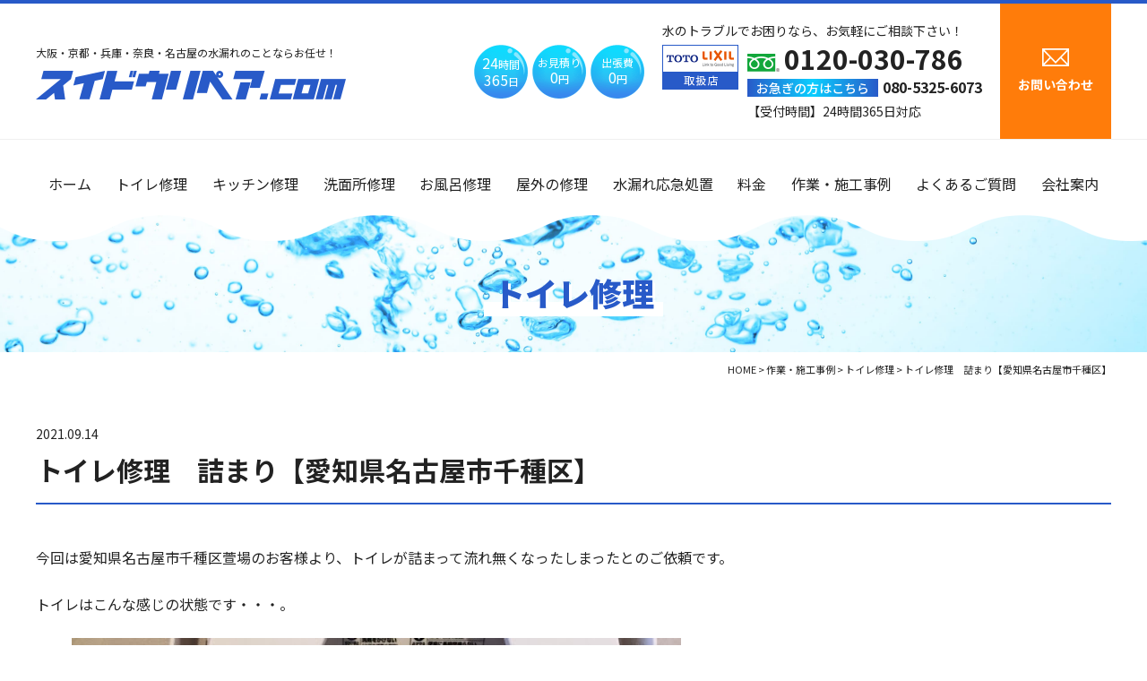

--- FILE ---
content_type: text/html; charset=UTF-8
request_url: https://www.suidourepair.com/case/toilet/p5721
body_size: 8173
content:
<!DOCTYPE html>
<html dir="ltr" lang="ja" prefix="og: https://ogp.me/ns#">
<head>
<!-- Google Tag Manager -->

<!-- End Google Tag Manager -->
<meta charset="UTF-8"/>
<meta http-equiv="X-UA-Compatible" content="IE=edge">
<meta name="viewport" content="width=device-width, initial-scale=1">
<meta name="format-detection" content="telephone=no"/>
<title>トイレ修理 詰まり【愛知県名古屋市千種区】 | スイドウリペア.com【水漏れ・水道トラブル 名古屋市千種区】</title>

		<!-- All in One SEO 4.7.2 - aioseo.com -->
		<meta name="description" content="今回は愛知県名古屋市千種区萱場のお客様より、トイレが詰まって流れ無くなったしまったとのご依頼です。 トイレはこ" />
		<meta name="robots" content="max-image-preview:large" />
		<meta name="google-site-verification" content="KqwC31ld1IpBy3KWgJi3dKWt33DkjLSr3jWfzeDOT-g" />
		<link rel="stylesheet" media="print" onload="this.onload=null;this.media='all';" id="ao_optimized_gfonts" href="https://fonts.googleapis.com/css?family=Noto+Sans+JP:400,500,700,900%7CNoto+Serif+JP:400,500,600,700,900&amp;display=swap"><link rel="canonical" href="https://www.suidourepair.com/case/toilet/p5721" />
		<meta name="generator" content="All in One SEO (AIOSEO) 4.7.2" />
		<meta property="og:locale" content="ja_JP" />
		<meta property="og:site_name" content="大阪の水漏れ修理なら格安のスイドウリペア.com | 【お見積り0円・出張費0円】大阪の水漏れ・水道トラブルならスイドウリペアにお任せください。地域密着、最短30分で駆け付け！24時間365日ご対応。基本料金,980～、WEB限定キャンペーンあり！" />
		<meta property="og:type" content="article" />
		<meta property="og:title" content="トイレ修理 詰まり【愛知県名古屋市千種区】 | スイドウリペア.com【水漏れ・水道トラブル 名古屋市千種区】" />
		<meta property="og:description" content="今回は愛知県名古屋市千種区萱場のお客様より、トイレが詰まって流れ無くなったしまったとのご依頼です。 トイレはこ" />
		<meta property="og:url" content="https://www.suidourepair.com/case/toilet/p5721" />
		<meta property="article:published_time" content="2021-09-14T11:51:27+00:00" />
		<meta property="article:modified_time" content="2021-09-14T11:51:34+00:00" />
		<meta name="twitter:card" content="summary" />
		<meta name="twitter:title" content="トイレ修理 詰まり【愛知県名古屋市千種区】 | スイドウリペア.com【水漏れ・水道トラブル 名古屋市千種区】" />
		<meta name="twitter:description" content="今回は愛知県名古屋市千種区萱場のお客様より、トイレが詰まって流れ無くなったしまったとのご依頼です。 トイレはこ" />
		<script type="application/ld+json" class="aioseo-schema">
			{"@context":"https:\/\/schema.org","@graph":[{"@type":"BlogPosting","@id":"https:\/\/www.suidourepair.com\/case\/toilet\/p5721#blogposting","name":"\u30c8\u30a4\u30ec\u4fee\u7406 \u8a70\u307e\u308a\u3010\u611b\u77e5\u770c\u540d\u53e4\u5c4b\u5e02\u5343\u7a2e\u533a\u3011 | \u30b9\u30a4\u30c9\u30a6\u30ea\u30da\u30a2.com\u3010\u6c34\u6f0f\u308c\u30fb\u6c34\u9053\u30c8\u30e9\u30d6\u30eb \u540d\u53e4\u5c4b\u5e02\u5343\u7a2e\u533a\u3011","headline":"\u30c8\u30a4\u30ec\u4fee\u7406\u3000\u8a70\u307e\u308a\u3010\u611b\u77e5\u770c\u540d\u53e4\u5c4b\u5e02\u5343\u7a2e\u533a\u3011","author":{"@id":"https:\/\/www.suidourepair.com\/author\/sr#author"},"publisher":{"@id":"https:\/\/www.suidourepair.com\/#organization"},"image":{"@type":"ImageObject","url":"https:\/\/www.suidourepair.com\/wp\/wp-content\/uploads\/2021\/09\/IMG_4580.jpg","width":680,"height":907,"caption":"\u30c8\u30a4\u30ec\u4fee\u7406\u3000\u8a70\u307e\u308a\u3010\u611b\u77e5\u770c\u540d\u53e4\u5c4b\u5e02\u5343\u7a2e\u533a\u3011"},"datePublished":"2021-09-14T20:51:27+09:00","dateModified":"2021-09-14T20:51:34+09:00","inLanguage":"ja","mainEntityOfPage":{"@id":"https:\/\/www.suidourepair.com\/case\/toilet\/p5721#webpage"},"isPartOf":{"@id":"https:\/\/www.suidourepair.com\/case\/toilet\/p5721#webpage"},"articleSection":"\u30c8\u30a4\u30ec\u4fee\u7406, \u30c8\u30a4\u30ec, \u30c8\u30a4\u30ec\u4fee\u7406\u3000\u5343\u7a2e\u533a, \u30c8\u30a4\u30ec\u8a70\u307e\u308a\u3000\u5343\u7a2e\u533a, \u4fee\u7406, \u5343\u7a2e\u533a, \u540d\u53e4\u5c4b\u5e02, \u611b\u77e5\u770c, \u8a70\u307e\u308a"},{"@type":"BreadcrumbList","@id":"https:\/\/www.suidourepair.com\/case\/toilet\/p5721#breadcrumblist","itemListElement":[{"@type":"ListItem","@id":"https:\/\/www.suidourepair.com\/#listItem","position":1,"name":"\u5bb6","item":"https:\/\/www.suidourepair.com\/","nextItem":"https:\/\/www.suidourepair.com\/case\/toilet\/p5721#listItem"},{"@type":"ListItem","@id":"https:\/\/www.suidourepair.com\/case\/toilet\/p5721#listItem","position":2,"name":"\u30c8\u30a4\u30ec\u4fee\u7406\u3000\u8a70\u307e\u308a\u3010\u611b\u77e5\u770c\u540d\u53e4\u5c4b\u5e02\u5343\u7a2e\u533a\u3011","previousItem":"https:\/\/www.suidourepair.com\/#listItem"}]},{"@type":"Organization","@id":"https:\/\/www.suidourepair.com\/#organization","name":"\u30b9\u30a4\u30c9\u30a6\u30ea\u30da\u30a2.com","description":"\u3010\u304a\u898b\u7a4d\u308a0\u5186\u30fb\u51fa\u5f35\u8cbb0\u5186\u3011\u5927\u962a\u306e\u6c34\u6f0f\u308c\u30fb\u6c34\u9053\u30c8\u30e9\u30d6\u30eb\u306a\u3089\u30b9\u30a4\u30c9\u30a6\u30ea\u30da\u30a2\u306b\u304a\u4efb\u305b\u304f\u3060\u3055\u3044\u3002\u5730\u57df\u5bc6\u7740\u3001\u6700\u77ed30\u5206\u3067\u99c6\u3051\u4ed8\u3051\uff0124\u6642\u9593365\u65e5\u3054\u5bfe\u5fdc\u3002\u57fa\u672c\u6599\u91d1,980\uff5e\u3001WEB\u9650\u5b9a\u30ad\u30e3\u30f3\u30da\u30fc\u30f3\u3042\u308a\uff01","url":"https:\/\/www.suidourepair.com\/"},{"@type":"Person","@id":"https:\/\/www.suidourepair.com\/author\/sr#author","url":"https:\/\/www.suidourepair.com\/author\/sr","name":"sr","image":{"@type":"ImageObject","@id":"https:\/\/www.suidourepair.com\/case\/toilet\/p5721#authorImage","url":"https:\/\/secure.gravatar.com\/avatar\/eaae9a12d7fad183ab22bc956be0139e16a48011f6c6115a4a37d71f8890e599?s=96&d=mm&r=g","width":96,"height":96,"caption":"sr"}},{"@type":"WebPage","@id":"https:\/\/www.suidourepair.com\/case\/toilet\/p5721#webpage","url":"https:\/\/www.suidourepair.com\/case\/toilet\/p5721","name":"\u30c8\u30a4\u30ec\u4fee\u7406 \u8a70\u307e\u308a\u3010\u611b\u77e5\u770c\u540d\u53e4\u5c4b\u5e02\u5343\u7a2e\u533a\u3011 | \u30b9\u30a4\u30c9\u30a6\u30ea\u30da\u30a2.com\u3010\u6c34\u6f0f\u308c\u30fb\u6c34\u9053\u30c8\u30e9\u30d6\u30eb \u540d\u53e4\u5c4b\u5e02\u5343\u7a2e\u533a\u3011","description":"\u4eca\u56de\u306f\u611b\u77e5\u770c\u540d\u53e4\u5c4b\u5e02\u5343\u7a2e\u533a\u8431\u5834\u306e\u304a\u5ba2\u69d8\u3088\u308a\u3001\u30c8\u30a4\u30ec\u304c\u8a70\u307e\u3063\u3066\u6d41\u308c\u7121\u304f\u306a\u3063\u305f\u3057\u307e\u3063\u305f\u3068\u306e\u3054\u4f9d\u983c\u3067\u3059\u3002 \u30c8\u30a4\u30ec\u306f\u3053","inLanguage":"ja","isPartOf":{"@id":"https:\/\/www.suidourepair.com\/#website"},"breadcrumb":{"@id":"https:\/\/www.suidourepair.com\/case\/toilet\/p5721#breadcrumblist"},"author":{"@id":"https:\/\/www.suidourepair.com\/author\/sr#author"},"creator":{"@id":"https:\/\/www.suidourepair.com\/author\/sr#author"},"image":{"@type":"ImageObject","url":"https:\/\/www.suidourepair.com\/wp\/wp-content\/uploads\/2021\/09\/IMG_4580.jpg","@id":"https:\/\/www.suidourepair.com\/case\/toilet\/p5721\/#mainImage","width":680,"height":907,"caption":"\u30c8\u30a4\u30ec\u4fee\u7406\u3000\u8a70\u307e\u308a\u3010\u611b\u77e5\u770c\u540d\u53e4\u5c4b\u5e02\u5343\u7a2e\u533a\u3011"},"primaryImageOfPage":{"@id":"https:\/\/www.suidourepair.com\/case\/toilet\/p5721#mainImage"},"datePublished":"2021-09-14T20:51:27+09:00","dateModified":"2021-09-14T20:51:34+09:00"},{"@type":"WebSite","@id":"https:\/\/www.suidourepair.com\/#website","url":"https:\/\/www.suidourepair.com\/","name":"\u30b9\u30a4\u30c9\u30a6\u30ea\u30da\u30a2.com","description":"\u3010\u304a\u898b\u7a4d\u308a0\u5186\u30fb\u51fa\u5f35\u8cbb0\u5186\u3011\u5927\u962a\u306e\u6c34\u6f0f\u308c\u30fb\u6c34\u9053\u30c8\u30e9\u30d6\u30eb\u306a\u3089\u30b9\u30a4\u30c9\u30a6\u30ea\u30da\u30a2\u306b\u304a\u4efb\u305b\u304f\u3060\u3055\u3044\u3002\u5730\u57df\u5bc6\u7740\u3001\u6700\u77ed30\u5206\u3067\u99c6\u3051\u4ed8\u3051\uff0124\u6642\u9593365\u65e5\u3054\u5bfe\u5fdc\u3002\u57fa\u672c\u6599\u91d1\\1,980\uff5e\u3001WEB\u9650\u5b9a\u30ad\u30e3\u30f3\u30da\u30fc\u30f3\u3042\u308a\uff01","inLanguage":"ja","publisher":{"@id":"https:\/\/www.suidourepair.com\/#organization"}}]}
		</script>
		<!-- All in One SEO -->

<link href='https://fonts.gstatic.com' crossorigin='anonymous' rel='preconnect' />




















<link rel='shortlink' href='https://www.suidourepair.com/?p=5721' />
<link rel="icon" href="https://www.suidourepair.com/wp/wp-content/uploads/2021/03/favicon.ico" />
<link rel="icon" href="https://www.suidourepair.com/wp/wp-content/uploads/2021/03/favicon_192x192.jpg" sizes="192x192" />
<link rel="apple-touch-icon-precomposed" href="https://www.suidourepair.com/wp/wp-content/uploads/2021/03/apple-touch-icon.jpg" />
<link media="all" href="https://www.suidourepair.com/wp/wp-content/cache/autoptimize/css/autoptimize_7ca3407e43cc54c5945eef06be4b8615.css" rel="stylesheet"><link media="screen" href="https://www.suidourepair.com/wp/wp-content/cache/autoptimize/css/autoptimize_00df71b5809d374b00ce03791ac8fac1.css" rel="stylesheet"></head>

<body>
<!-- Google Tag Manager (noscript) -->
<noscript><iframe src="https://www.googletagmanager.com/ns.html?id=GTM-W87DT7T"
height="0" width="0" style="display:none;visibility:hidden"></iframe></noscript>
<!-- End Google Tag Manager (noscript) -->
<div id="wrapper">
<header id="header">
  <div class="inner flex flex-between align-center mbBlock">
    <div class="hdrLogo">
      <p>大阪・京都・兵庫・奈良・名古屋の水漏れのことならお任せ！</p>      <a href="https://www.suidourepair.com" class="op"><noscript><img src="https://www.suidourepair.com/wp/wp-content/themes/suidourepair_WP/library/images/common/logo.png" alt="スイドウリペア.com" width="346" height="32"></noscript><img class="lazyload" src='data:image/svg+xml,%3Csvg%20xmlns=%22http://www.w3.org/2000/svg%22%20viewBox=%220%200%20346%2032%22%3E%3C/svg%3E' data-src="https://www.suidourepair.com/wp/wp-content/themes/suidourepair_WP/library/images/common/logo.png" alt="スイドウリペア.com" width="346" height="32"></a>
    </div>
    <div class="flex flex-column">
    <ul class="hdrPoint flex flex-center">
      <li class="flex flex-center align-center">
        <p><span>24</span>時間<br><span>365</span>日</p>
      </li>
      <li class="flex flex-center align-center">
        <p>お見積り<br><span>0</span>円</p>
      </li>
      <li class="flex flex-center align-center">
        <p>出張費<br><span>0</span>円</p>
      </li>
    </ul>
    <!-- <div class="hdrBnr"><a href="https://toiretumari-center.com/member/suidourepair/" target="_blank"><noscript><img src="https://toiretumari-center.com/wp-content/themes/godios-child/img/tc_certification3.jpg" alt="トイレつまり修理受付センター認定｜スイドウリペア.com"></noscript><img class="lazyload" src='data:image/svg+xml,%3Csvg%20xmlns=%22http://www.w3.org/2000/svg%22%20viewBox=%220%200%20210%20140%22%3E%3C/svg%3E' data-src="https://toiretumari-center.com/wp-content/themes/godios-child/img/tc_certification3.jpg" alt="トイレつまり修理受付センター認定｜スイドウリペア.com"></a></div> -->
    </div>
    <div class="hdrContact f14 lh15">
      <div class="flex">
        <div class="telWrap mr20">
          <p class="mb05">水のトラブルでお困りなら、お気軽にご相談下さい！</p>
          <div class="flex">
            <figure class="mr10"><noscript><img src="https://www.suidourepair.com/wp/wp-content/themes/suidourepair_WP/library/images/common/handling.png" alt="TOTO LIXIL 取扱店" width="85" height="50"></noscript><img class="lazyload" src='data:image/svg+xml,%3Csvg%20xmlns=%22http://www.w3.org/2000/svg%22%20viewBox=%220%200%2085%2050%22%3E%3C/svg%3E' data-src="https://www.suidourepair.com/wp/wp-content/themes/suidourepair_WP/library/images/common/handling.png" alt="TOTO LIXIL 取扱店" width="85" height="50"></figure>
            <div class="phone">
              <span class="tel">0120-030-786</span>
              <p class="mobile"><span class="label">お急ぎの方はこちら</span><span class="tel">080-5325-6073</span></p>
              <p>【受付時間】24時間365日対応</p>
            </div>
          </div>
        </div>
        <div class="contactBtn flex">
          <a href="https://www.suidourepair.com/inquiry" class="flex flex-center align-center"><span>お問い合わせ</span></a>
        </div>
      </div>
    </div>
  </div>
  <div id="navToggle">
    <div> <span></span> <span></span> <span></span> </div>
  </div>
  <nav>
    <ul class="gNav flex flex-around">
      <li><a href="https://www.suidourepair.com">ホーム</a></li>
      <li><a href="https://www.suidourepair.com/toilet">トイレ修理</a></li>
      <li><a href="https://www.suidourepair.com/kitchen">キッチン修理</a></li>
      <li><a href="https://www.suidourepair.com/washroom">洗面所修理</a></li>
      <li><a href="https://www.suidourepair.com/bathroom">お風呂修理</a></li>
      <li><a href="https://www.suidourepair.com/others">屋外の修理</a></li>
      <li><a href="https://www.suidourepair.com/treatment">水漏れ応急処置</a></li>
      <li><a href="https://www.suidourepair.com/price">料金</a></li>
      <li><a href="https://www.suidourepair.com/category/case">作業・施工事例</a></li>
      <li><a href="https://www.suidourepair.com/faq">よくあるご質問</a></li>
      <li><a href="https://www.suidourepair.com/company">会社案内</a></li>
      <li class="mb"><a href="https://www.suidourepair.com/newslist">新着情報</a></li>
      <li class="mb"><a href="https://www.suidourepair.com">プライバシーポリシー</a></li>
      <li class="mb"><a href="https://www.suidourepair.com">サイトマップ</a></li>
    </ul>
  </nav>
</header>
<div id="mainTitle">
  <div class="inner">
    <p><span>トイレ修理</span></p>
  </div>
</div>
<div id="breadcrumb" vocab="http://schema.org/" typeof="BreadcrumbList">
	<!-- Breadcrumb NavXT 7.3.1 -->
<span property="itemListElement" typeof="ListItem"><a property="item" typeof="WebPage" title="Go to 大阪の水漏れ修理なら格安のスイドウリペア.com." href="https://www.suidourepair.com" class="home" ><span property="name">HOME</span></a><meta property="position" content="1"></span> &gt; <span property="itemListElement" typeof="ListItem"><a property="item" typeof="WebPage" title="Go to the 作業・施工事例 category archives." href="https://www.suidourepair.com/category/case" class="taxonomy category" ><span property="name">作業・施工事例</span></a><meta property="position" content="2"></span> &gt; <span property="itemListElement" typeof="ListItem"><a property="item" typeof="WebPage" title="Go to the トイレ修理 category archives." href="https://www.suidourepair.com/category/case/toilet" class="taxonomy category" ><span property="name">トイレ修理</span></a><meta property="position" content="3"></span> &gt; <span property="itemListElement" typeof="ListItem"><span property="name" class="post post-post current-item">トイレ修理　詰まり【愛知県名古屋市千種区】</span><meta property="url" content="https://www.suidourepair.com/case/toilet/p5721"><meta property="position" content="4"></span></div>
<section id="mainContents">
  <div id="post" class="inner">
    <p class="f14 mb00"><time datetime="2021-09-14T20:51:27+09:00" itemprop="datePublished">2021.09.14</time></p>
    <h1 class="h1">トイレ修理　詰まり【愛知県名古屋市千種区】</h1>
        
<p>今回は愛知県名古屋市千種区萱場のお客様より、トイレが詰まって流れ無くなったしまったとのご依頼です。</p>



<p>トイレはこんな感じの状態です・・・。</p>



<figure class="wp-block-image size-large"><img fetchpriority="high" decoding="async" width="680" height="907" src="https://www.suidourepair.com/wp/wp-content/uploads/2021/09/IMG_4580.jpg" alt="" class="wp-image-5700" srcset="https://www.suidourepair.com/wp/wp-content/uploads/2021/09/IMG_4580.jpg 680w, https://www.suidourepair.com/wp/wp-content/uploads/2021/09/IMG_4580-225x300.jpg 225w" sizes="(max-width: 680px) 100vw, 680px" /></figure>



<p>トイレットペーパーを使い過ぎたのでしょうか？　溶けたトイレットペーパーが大量にありますね・・・お客様に詰まったときの状況を聞いてみると「いつも通り使っただけなんですけど、流れなくなってしまった。」との事のようで、特に詰まった原因は分からない様です。　異物などを流してしまっていないか確認しましたが、特に無いとの事でしたので、屋外の排水マスを確認しに行きます。　</p>



<p>トイレの排水マスも問題ないようなので、ローポンプで作業していきます。　通常の詰まりであれば、殆どローポンプで簡単に改善するんですが・・・なかなか状況が変わりません。　</p>



<p>作業した感じだとかなり強い詰まりのような感じがします。何が詰まっているんでしょうか？　ローポンプで作業続けたんですが、改善しそうにありませんので、一度ワイヤーを使ってみます。</p>



<figure class="wp-block-image size-large"><noscript><img decoding="async" width="680" height="907" src="https://www.suidourepair.com/wp/wp-content/uploads/2021/09/IMG_4581.jpg" alt="" class="wp-image-5699" srcset="https://www.suidourepair.com/wp/wp-content/uploads/2021/09/IMG_4581.jpg 680w, https://www.suidourepair.com/wp/wp-content/uploads/2021/09/IMG_4581-225x300.jpg 225w" sizes="(max-width: 680px) 100vw, 680px" /></noscript><img decoding="async" width="680" height="907" src='data:image/svg+xml,%3Csvg%20xmlns=%22http://www.w3.org/2000/svg%22%20viewBox=%220%200%20680%20907%22%3E%3C/svg%3E' data-src="https://www.suidourepair.com/wp/wp-content/uploads/2021/09/IMG_4581.jpg" alt="" class="lazyload wp-image-5699" data-srcset="https://www.suidourepair.com/wp/wp-content/uploads/2021/09/IMG_4581.jpg 680w, https://www.suidourepair.com/wp/wp-content/uploads/2021/09/IMG_4581-225x300.jpg 225w" data-sizes="(max-width: 680px) 100vw, 680px" /></figure>



<p>これは便器内にワイヤーを入れていき、詰まっている物をハンドルを回して削るような感じで作業していきます・・・　一度引き抜くと固そうな便が付いていました。　便秘気味だったのではないでしょうか・・・便秘の方の便は水分量が少ないので詰まりやすく、改善しにくいですね・・。　特に量が多い時は頑固な詰まりになり、なかなか改善しなこともあります。　今回もそんな感じがしますね。　最悪、便器を外さないといけなくなることもあります。</p>



<p>ワイヤーとローポンプで繰り返し作業していくと、一気に流れ詰まりが取れました。良かったです・・・便器を外さなくて済みました。何度か排水テストをしたんですが、問題ないようなので作業終了となります。</p>



<p>帰り際にお客様と話したのですが、やはり便秘気味だったようです・・・そういった場合は便とトイレットペーパーを分けて流してもらうほうがいいですね。　</p>



<p>ご依頼いただき有難うございました！！</p>
            <div class="post-link flex flex-content flex-between align-center">
      <div class="prev">
        <a href="https://www.suidourepair.com/case/toilet/p5632" rel="prev">前の記事へ</a>      </div>
      <div class="next">
        <a href="https://www.suidourepair.com/case/toilet/p5723" rel="next">次の記事へ</a>      </div>
    </div>
    	  	  	<ul class="flex flex-between mt60 center mbBlock">
		<li class="mb10"><a href="https://www.suidourepair.com/category/case/toilet" class="op"><noscript><img src="https://www.suidourepair.com/wp/wp-content/themes/suidourepair_WP/library/images/inner/case_icon001.jpg" alt="トイレ修理" width="232" height="60"></noscript><img class="lazyload" src='data:image/svg+xml,%3Csvg%20xmlns=%22http://www.w3.org/2000/svg%22%20viewBox=%220%200%20232%2060%22%3E%3C/svg%3E' data-src="https://www.suidourepair.com/wp/wp-content/themes/suidourepair_WP/library/images/inner/case_icon001.jpg" alt="トイレ修理" width="232" height="60"></a></li>
		<li class="mb10"><a href="https://www.suidourepair.com/category/case/kitchen" class="op"><noscript><img src="https://www.suidourepair.com/wp/wp-content/themes/suidourepair_WP/library/images/inner/case_icon002.jpg" alt="キッチン修理" width="232" height="60"></noscript><img class="lazyload" src='data:image/svg+xml,%3Csvg%20xmlns=%22http://www.w3.org/2000/svg%22%20viewBox=%220%200%20232%2060%22%3E%3C/svg%3E' data-src="https://www.suidourepair.com/wp/wp-content/themes/suidourepair_WP/library/images/inner/case_icon002.jpg" alt="キッチン修理" width="232" height="60"></a></li>
		<li class="mb10"><a href="https://www.suidourepair.com/category/case/washroom" class="op"><noscript><img src="https://www.suidourepair.com/wp/wp-content/themes/suidourepair_WP/library/images/inner/case_icon003.jpg" alt="洗面所修理" width="232" height="60"></noscript><img class="lazyload" src='data:image/svg+xml,%3Csvg%20xmlns=%22http://www.w3.org/2000/svg%22%20viewBox=%220%200%20232%2060%22%3E%3C/svg%3E' data-src="https://www.suidourepair.com/wp/wp-content/themes/suidourepair_WP/library/images/inner/case_icon003.jpg" alt="洗面所修理" width="232" height="60"></a></li>
		<li class="mb10"><a href="https://www.suidourepair.com/category/case/bathroom" class="op"><noscript><img src="https://www.suidourepair.com/wp/wp-content/themes/suidourepair_WP/library/images/inner/case_icon004.jpg" alt="お風呂修理" width="232" height="60"></noscript><img class="lazyload" src='data:image/svg+xml,%3Csvg%20xmlns=%22http://www.w3.org/2000/svg%22%20viewBox=%220%200%20232%2060%22%3E%3C/svg%3E' data-src="https://www.suidourepair.com/wp/wp-content/themes/suidourepair_WP/library/images/inner/case_icon004.jpg" alt="お風呂修理" width="232" height="60"></a></li>
		<li class="mb10"><a href="https://www.suidourepair.com/category/case/others" class="op"><noscript><img src="https://www.suidourepair.com/wp/wp-content/themes/suidourepair_WP/library/images/inner/case_icon005.jpg" alt="屋外の修理" width="232" height="60"></noscript><img class="lazyload" src='data:image/svg+xml,%3Csvg%20xmlns=%22http://www.w3.org/2000/svg%22%20viewBox=%220%200%20232%2060%22%3E%3C/svg%3E' data-src="https://www.suidourepair.com/wp/wp-content/themes/suidourepair_WP/library/images/inner/case_icon005.jpg" alt="屋外の修理" width="232" height="60"></a></li>
	</ul>

  </div>
</section>
<footer id="footer">
  <div class="contactWrap">
    <div class="inner">
      <div class="contactBox flex flex-center align-center">
        <p class="title"><span>お気軽にご連絡ください！！</span></p>
        <div class="phone center">
          <span class="tel">0120-030-786</span>
          <p class="mobile"><span class="label">お急ぎの方はこちら</span><span class="tel">080-5325-6073</span></p>
          <p class="bold">【受付時間】<span class="fcRed">24時間365日対応</span><span class="pc">｜</span><br class="mb">お見積り<span class="fcRed">0円</span>・出張費<span class="fcRed">0円</span></p>
        </div>
        <div class="credit">
          <p class="f20 mb10">各種クレジットカードが対応可能です。</p>
          <figure><noscript><img src="https://www.suidourepair.com/wp/wp-content/themes/suidourepair_WP/library/images/common/credit.png" alt="各種クレジットカードが対応可能" width="418" height="60"></noscript><img class="lazyload" src='data:image/svg+xml,%3Csvg%20xmlns=%22http://www.w3.org/2000/svg%22%20viewBox=%220%200%20418%2060%22%3E%3C/svg%3E' data-src="https://www.suidourepair.com/wp/wp-content/themes/suidourepair_WP/library/images/common/credit.png" alt="各種クレジットカードが対応可能" width="418" height="60"></figure>
        </div>
      </div>
      <div class="flex flex-center align-center mbBlock">
        <p class="f20 bold">WEBフォームからもお見積りのご依頼を受け付けています。</p>
        <div class="contactBtn">
          <a href="https://www.suidourepair.com/inquiry"><span>無料お見積りご依頼フォーム</span></a>
        </div>
      </div>
    </div>
  </div>
    <div class="ftrSns">
      <ul class="flex flex-center">
        <li><a href="https://www.youtube.com/@suidourepair" target="_blank" class="op"><noscript><img src="https://www.suidourepair.com/wp/wp-content/themes/suidourepair_WP/library/images/common/ftrSns_yt.png" alt="YOUTUBE" width="50" height="50"></noscript><img class="lazyload" src='data:image/svg+xml,%3Csvg%20xmlns=%22http://www.w3.org/2000/svg%22%20viewBox=%220%200%2050%2050%22%3E%3C/svg%3E' data-src="https://www.suidourepair.com/wp/wp-content/themes/suidourepair_WP/library/images/common/ftrSns_yt.png" alt="YOUTUBE" width="50" height="50"></a></li>
        <li><a href="https://twitter.com/suidourepair" target="_blank" class="op"><noscript><img src="https://www.suidourepair.com/wp/wp-content/themes/suidourepair_WP/library/images/common/ftrSns_x.png" alt="X" width="50" height="50"></noscript><img class="lazyload" src='data:image/svg+xml,%3Csvg%20xmlns=%22http://www.w3.org/2000/svg%22%20viewBox=%220%200%2050%2050%22%3E%3C/svg%3E' data-src="https://www.suidourepair.com/wp/wp-content/themes/suidourepair_WP/library/images/common/ftrSns_x.png" alt="X" width="50" height="50"></a></li>
        <li><a href="https://www.suidourepair.com/line" target="_blank" class="op"><noscript><img src="https://www.suidourepair.com/wp/wp-content/themes/suidourepair_WP/library/images/common/ftrSns_line.png" alt="LINE" width="50" height="50"></noscript><img class="lazyload" src='data:image/svg+xml,%3Csvg%20xmlns=%22http://www.w3.org/2000/svg%22%20viewBox=%220%200%2050%2050%22%3E%3C/svg%3E' data-src="https://www.suidourepair.com/wp/wp-content/themes/suidourepair_WP/library/images/common/ftrSns_line.png" alt="LINE" width="50" height="50"></a></li>
      </ul>
    </div>
  <div class="ftrContents">
    <div class="inner flex flex-between align-center mbBlock">
      <div class="ftrLogo flex flex-column align-center">
        <div class="logo">
          <p class="f12">大阪・京都・兵庫・奈良・名古屋の水漏れのことならお任せ！</p>
          <a href="https://www.suidourepair.com" class="op"><noscript><img src="https://www.suidourepair.com/wp/wp-content/themes/suidourepair_WP/library/images/common/logo.png" alt="スイドウリペア.com" width="346" height="32"></noscript><img class="lazyload" src='data:image/svg+xml,%3Csvg%20xmlns=%22http://www.w3.org/2000/svg%22%20viewBox=%220%200%20346%2032%22%3E%3C/svg%3E' data-src="https://www.suidourepair.com/wp/wp-content/themes/suidourepair_WP/library/images/common/logo.png" alt="スイドウリペア.com" width="346" height="32"></a>
        </div>
        <span class="tel">0120-030-786</span>
        <p class="mobile"><span class="label">お急ぎの方はこちら</span><span class="tel">080-5325-6073</span></p>
        <p class="sub"><span>24時間365日対応｜見積り・出張費無料</span></p>
      </div>
      <!-- <div class="ftrBnr"><a href="https://toiretumari-center.com/member/suidourepair/" target="_blank" rel="noopener" style="width:200px;max-width:100%; display:block; margin:2% auto; "><noscript><img src="https://toiretumari-center.com/wp-content/themes/godios-child/img/tc_certification3.jpg" alt="トイレつまり修理受付センター認定｜スイドウリペア.com" style="width:200px;max-width:100%;"></noscript><img class="lazyload" src='data:image/svg+xml,%3Csvg%20xmlns=%22http://www.w3.org/2000/svg%22%20viewBox=%220%200%20210%20140%22%3E%3C/svg%3E' data-src="https://toiretumari-center.com/wp-content/themes/godios-child/img/tc_certification3.jpg" alt="トイレつまり修理受付センター認定｜スイドウリペア.com" style="width:200px;max-width:100%;"></a></div> -->
      <div class="ftrMenu flex pc">
        <ul>
          <li><a href="https://www.suidourepair.com/toilet">トイレ修理</a></li>
          <li><a href="https://www.suidourepair.com/kitchen">キッチン修理</a></li>
          <li><a href="https://www.suidourepair.com/washroom">洗面所修理</a></li>
          <li><a href="https://www.suidourepair.com/bathroom">お風呂修理</a></li>
          <li><a href="https://www.suidourepair.com/others">屋外の修理</a></li>
        </ul>
        <ul>
          <li><a href="https://www.suidourepair.com/treatment">水漏れ応急処置</a></li>
          <li><a href="https://www.suidourepair.com/price">料金</a></li>
          <li><a href="https://www.suidourepair.com/category/case">作業・施工事例</a></li>
          <li><a href="https://www.suidourepair.com/faq">よくあるご質問</a></li>
          <li><a href="https://www.suidourepair.com/inquiry">お問い合わせ</a></li>
        </ul>
        <ul>
          <li><a href="https://www.suidourepair.com/company">会社案内</a></li>
          <li><a href="https://www.suidourepair.com/newslist">新着情報</a></li>
          <li><a href="https://www.suidourepair.com/sitemap">サイトマップ</a></li>
          <li><a href="https://www.suidourepair.com">ホーム</a></li>
        </ul>
      </div>
    </div>
  </div>
  <p class="copyright">Copyright &copy; 2011-2026 大阪・京都・兵庫・奈良・名古屋の水漏れのことなら【スイドウリペア.com】 All Rights Reserved.</p>
  <p class="sanzen">
    <a href="https://www.sanzen-design.jp/area/osaka" target="_blank">ホームページ制作 大阪府</a>
  </p>
</footer>
</div><!-- /wrapper -->
<div id="fixedTop">
  <a href="javascript:void(0);" class="op"><noscript><img src="https://www.suidourepair.com/wp/wp-content/themes/suidourepair_WP/library/images/common/gotop.png" alt="ページトップ" width="80" height="80"></noscript><img class="lazyload" src='data:image/svg+xml,%3Csvg%20xmlns=%22http://www.w3.org/2000/svg%22%20viewBox=%220%200%2080%2080%22%3E%3C/svg%3E' data-src="https://www.suidourepair.com/wp/wp-content/themes/suidourepair_WP/library/images/common/gotop.png" alt="ページトップ" width="80" height="80"></a>
</div>
<div id="fltBnr">
  <ul class="pc">
    <li class="phone">
      <span class="tel">0120-030-786</span>
      <p class="mobile"><span class="label">お急ぎの方は</span><span class="tel">080-5325-6073</span></p>
    </li>
    <li class="mail">
      <a href="https://www.suidourepair.com/inquiry"><span>お見積り依頼フォーム</span></a>
    </li>
    <li class="line">
      <a href="https://www.suidourepair.com/line" target="_blank"><span>LINEで簡単相談</span></a>
    </li>
  </ul>
  <ul class="mb">
    <li class="phone"><span class="tel">0120-030-786</span>
      <p class="mobile"><span class="label">お急ぎの方は</span><span class="tel">080-5325-6073</span></p>
    </li>
    <li class="mail">
      <a href="https://www.suidourepair.com/inquiry" class="op"><noscript><img src="https://www.suidourepair.com/wp/wp-content/themes/suidourepair_WP/library/images/common/icon_mail02.png" alt="お問い合わせ" width="40" height="40"></noscript><img class="lazyload" src='data:image/svg+xml,%3Csvg%20xmlns=%22http://www.w3.org/2000/svg%22%20viewBox=%220%200%2040%2040%22%3E%3C/svg%3E' data-src="https://www.suidourepair.com/wp/wp-content/themes/suidourepair_WP/library/images/common/icon_mail02.png" alt="お問い合わせ" width="40" height="40"></a>
    </li>
    <li class="line">
      <a href="https://www.suidourepair.com/line" class="op" target="_blank"><noscript><img src="https://www.suidourepair.com/wp/wp-content/themes/suidourepair_WP/library/images/common/icon_line02.png" alt="ライン" width="40" height="40"></noscript><img class="lazyload" src='data:image/svg+xml,%3Csvg%20xmlns=%22http://www.w3.org/2000/svg%22%20viewBox=%220%200%2040%2040%22%3E%3C/svg%3E' data-src="https://www.suidourepair.com/wp/wp-content/themes/suidourepair_WP/library/images/common/icon_line02.png" alt="ライン" width="40" height="40"></a>
    </li>
  </ul>

</div>
<script type="speculationrules">
{"prefetch":[{"source":"document","where":{"and":[{"href_matches":"/*"},{"not":{"href_matches":["/wp/wp-*.php","/wp/wp-admin/*","/wp/wp-content/uploads/*","/wp/wp-content/*","/wp/wp-content/plugins/*","/wp/wp-content/themes/suidourepair_WP/*","/*\\?(.+)"]}},{"not":{"selector_matches":"a[rel~=\"nofollow\"]"}},{"not":{"selector_matches":".no-prefetch, .no-prefetch a"}}]},"eagerness":"conservative"}]}
</script>
<noscript><style>.lazyload{display:none;}</style></noscript><script data-noptimize="1">window.lazySizesConfig=window.lazySizesConfig||{};window.lazySizesConfig.loadMode=1;</script><script async data-noptimize="1" src='https://www.suidourepair.com/wp/wp-content/plugins/autoptimize/classes/external/js/lazysizes.min.js?ao_version=3.1.12'></script>








<script src="//vxml4.plavxml.com/sited/ref/ctrk/1418-98321" async></script>
<script defer src="https://www.suidourepair.com/wp/wp-content/cache/autoptimize/js/autoptimize_0be343aa57f91ce073b91ca66d2e70d7.js"></script></body>
</html>


--- FILE ---
content_type: text/css
request_url: https://www.suidourepair.com/wp/wp-content/cache/autoptimize/css/autoptimize_7ca3407e43cc54c5945eef06be4b8615.css
body_size: 33693
content:
img:is([sizes=auto i],[sizes^="auto," i]){contain-intrinsic-size:3000px 1500px}
:root{--wp-block-synced-color:#7a00df;--wp-block-synced-color--rgb:122,0,223;--wp-bound-block-color:var(--wp-block-synced-color);--wp-editor-canvas-background:#ddd;--wp-admin-theme-color:#007cba;--wp-admin-theme-color--rgb:0,124,186;--wp-admin-theme-color-darker-10:#006ba1;--wp-admin-theme-color-darker-10--rgb:0,107,160.5;--wp-admin-theme-color-darker-20:#005a87;--wp-admin-theme-color-darker-20--rgb:0,90,135;--wp-admin-border-width-focus:2px}@media (min-resolution:192dpi){:root{--wp-admin-border-width-focus:1.5px}}.wp-element-button{cursor:pointer}:root .has-very-light-gray-background-color{background-color:#eee}:root .has-very-dark-gray-background-color{background-color:#313131}:root .has-very-light-gray-color{color:#eee}:root .has-very-dark-gray-color{color:#313131}:root .has-vivid-green-cyan-to-vivid-cyan-blue-gradient-background{background:linear-gradient(135deg,#00d084,#0693e3)}:root .has-purple-crush-gradient-background{background:linear-gradient(135deg,#34e2e4,#4721fb 50%,#ab1dfe)}:root .has-hazy-dawn-gradient-background{background:linear-gradient(135deg,#faaca8,#dad0ec)}:root .has-subdued-olive-gradient-background{background:linear-gradient(135deg,#fafae1,#67a671)}:root .has-atomic-cream-gradient-background{background:linear-gradient(135deg,#fdd79a,#004a59)}:root .has-nightshade-gradient-background{background:linear-gradient(135deg,#330968,#31cdcf)}:root .has-midnight-gradient-background{background:linear-gradient(135deg,#020381,#2874fc)}:root{--wp--preset--font-size--normal:16px;--wp--preset--font-size--huge:42px}.has-regular-font-size{font-size:1em}.has-larger-font-size{font-size:2.625em}.has-normal-font-size{font-size:var(--wp--preset--font-size--normal)}.has-huge-font-size{font-size:var(--wp--preset--font-size--huge)}.has-text-align-center{text-align:center}.has-text-align-left{text-align:left}.has-text-align-right{text-align:right}.has-fit-text{white-space:nowrap!important}#end-resizable-editor-section{display:none}.aligncenter{clear:both}.items-justified-left{justify-content:flex-start}.items-justified-center{justify-content:center}.items-justified-right{justify-content:flex-end}.items-justified-space-between{justify-content:space-between}.screen-reader-text{border:0;clip-path:inset(50%);height:1px;margin:-1px;overflow:hidden;padding:0;position:absolute;width:1px;word-wrap:normal!important}.screen-reader-text:focus{background-color:#ddd;clip-path:none;color:#444;display:block;font-size:1em;height:auto;left:5px;line-height:normal;padding:15px 23px 14px;text-decoration:none;top:5px;width:auto;z-index:100000}html :where(.has-border-color){border-style:solid}html :where([style*=border-top-color]){border-top-style:solid}html :where([style*=border-right-color]){border-right-style:solid}html :where([style*=border-bottom-color]){border-bottom-style:solid}html :where([style*=border-left-color]){border-left-style:solid}html :where([style*=border-width]){border-style:solid}html :where([style*=border-top-width]){border-top-style:solid}html :where([style*=border-right-width]){border-right-style:solid}html :where([style*=border-bottom-width]){border-bottom-style:solid}html :where([style*=border-left-width]){border-left-style:solid}html :where(img[class*=wp-image-]){height:auto;max-width:100%}:where(figure){margin:0 0 1em}html :where(.is-position-sticky){--wp-admin--admin-bar--position-offset:var(--wp-admin--admin-bar--height,0px)}@media screen and (max-width:600px){html :where(.is-position-sticky){--wp-admin--admin-bar--position-offset:0px}}
:root{--wp--preset--aspect-ratio--square:1;--wp--preset--aspect-ratio--4-3:4/3;--wp--preset--aspect-ratio--3-4:3/4;--wp--preset--aspect-ratio--3-2:3/2;--wp--preset--aspect-ratio--2-3:2/3;--wp--preset--aspect-ratio--16-9:16/9;--wp--preset--aspect-ratio--9-16:9/16;--wp--preset--color--black:#000;--wp--preset--color--cyan-bluish-gray:#abb8c3;--wp--preset--color--white:#fff;--wp--preset--color--pale-pink:#f78da7;--wp--preset--color--vivid-red:#cf2e2e;--wp--preset--color--luminous-vivid-orange:#ff6900;--wp--preset--color--luminous-vivid-amber:#fcb900;--wp--preset--color--light-green-cyan:#7bdcb5;--wp--preset--color--vivid-green-cyan:#00d084;--wp--preset--color--pale-cyan-blue:#8ed1fc;--wp--preset--color--vivid-cyan-blue:#0693e3;--wp--preset--color--vivid-purple:#9b51e0;--wp--preset--gradient--vivid-cyan-blue-to-vivid-purple:linear-gradient(135deg,#0693e3 0%,#9b51e0 100%);--wp--preset--gradient--light-green-cyan-to-vivid-green-cyan:linear-gradient(135deg,#7adcb4 0%,#00d082 100%);--wp--preset--gradient--luminous-vivid-amber-to-luminous-vivid-orange:linear-gradient(135deg,#fcb900 0%,#ff6900 100%);--wp--preset--gradient--luminous-vivid-orange-to-vivid-red:linear-gradient(135deg,#ff6900 0%,#cf2e2e 100%);--wp--preset--gradient--very-light-gray-to-cyan-bluish-gray:linear-gradient(135deg,#eee 0%,#a9b8c3 100%);--wp--preset--gradient--cool-to-warm-spectrum:linear-gradient(135deg,#4aeadc 0%,#9778d1 20%,#cf2aba 40%,#ee2c82 60%,#fb6962 80%,#fef84c 100%);--wp--preset--gradient--blush-light-purple:linear-gradient(135deg,#ffceec 0%,#9896f0 100%);--wp--preset--gradient--blush-bordeaux:linear-gradient(135deg,#fecda5 0%,#fe2d2d 50%,#6b003e 100%);--wp--preset--gradient--luminous-dusk:linear-gradient(135deg,#ffcb70 0%,#c751c0 50%,#4158d0 100%);--wp--preset--gradient--pale-ocean:linear-gradient(135deg,#fff5cb 0%,#b6e3d4 50%,#33a7b5 100%);--wp--preset--gradient--electric-grass:linear-gradient(135deg,#caf880 0%,#71ce7e 100%);--wp--preset--gradient--midnight:linear-gradient(135deg,#020381 0%,#2874fc 100%);--wp--preset--font-size--small:13px;--wp--preset--font-size--medium:20px;--wp--preset--font-size--large:36px;--wp--preset--font-size--x-large:42px;--wp--preset--spacing--20:.44rem;--wp--preset--spacing--30:.67rem;--wp--preset--spacing--40:1rem;--wp--preset--spacing--50:1.5rem;--wp--preset--spacing--60:2.25rem;--wp--preset--spacing--70:3.38rem;--wp--preset--spacing--80:5.06rem;--wp--preset--shadow--natural:6px 6px 9px rgba(0,0,0,.2);--wp--preset--shadow--deep:12px 12px 50px rgba(0,0,0,.4);--wp--preset--shadow--sharp:6px 6px 0px rgba(0,0,0,.2);--wp--preset--shadow--outlined:6px 6px 0px -3px #fff,6px 6px #000;--wp--preset--shadow--crisp:6px 6px 0px #000}:where(.is-layout-flex){gap:.5em}:where(.is-layout-grid){gap:.5em}body .is-layout-flex{display:flex}.is-layout-flex{flex-wrap:wrap;align-items:center}.is-layout-flex>:is(*,div){margin:0}body .is-layout-grid{display:grid}.is-layout-grid>:is(*,div){margin:0}:where(.wp-block-columns.is-layout-flex){gap:2em}:where(.wp-block-columns.is-layout-grid){gap:2em}:where(.wp-block-post-template.is-layout-flex){gap:1.25em}:where(.wp-block-post-template.is-layout-grid){gap:1.25em}.has-black-color{color:var(--wp--preset--color--black) !important}.has-cyan-bluish-gray-color{color:var(--wp--preset--color--cyan-bluish-gray) !important}.has-white-color{color:var(--wp--preset--color--white) !important}.has-pale-pink-color{color:var(--wp--preset--color--pale-pink) !important}.has-vivid-red-color{color:var(--wp--preset--color--vivid-red) !important}.has-luminous-vivid-orange-color{color:var(--wp--preset--color--luminous-vivid-orange) !important}.has-luminous-vivid-amber-color{color:var(--wp--preset--color--luminous-vivid-amber) !important}.has-light-green-cyan-color{color:var(--wp--preset--color--light-green-cyan) !important}.has-vivid-green-cyan-color{color:var(--wp--preset--color--vivid-green-cyan) !important}.has-pale-cyan-blue-color{color:var(--wp--preset--color--pale-cyan-blue) !important}.has-vivid-cyan-blue-color{color:var(--wp--preset--color--vivid-cyan-blue) !important}.has-vivid-purple-color{color:var(--wp--preset--color--vivid-purple) !important}.has-black-background-color{background-color:var(--wp--preset--color--black) !important}.has-cyan-bluish-gray-background-color{background-color:var(--wp--preset--color--cyan-bluish-gray) !important}.has-white-background-color{background-color:var(--wp--preset--color--white) !important}.has-pale-pink-background-color{background-color:var(--wp--preset--color--pale-pink) !important}.has-vivid-red-background-color{background-color:var(--wp--preset--color--vivid-red) !important}.has-luminous-vivid-orange-background-color{background-color:var(--wp--preset--color--luminous-vivid-orange) !important}.has-luminous-vivid-amber-background-color{background-color:var(--wp--preset--color--luminous-vivid-amber) !important}.has-light-green-cyan-background-color{background-color:var(--wp--preset--color--light-green-cyan) !important}.has-vivid-green-cyan-background-color{background-color:var(--wp--preset--color--vivid-green-cyan) !important}.has-pale-cyan-blue-background-color{background-color:var(--wp--preset--color--pale-cyan-blue) !important}.has-vivid-cyan-blue-background-color{background-color:var(--wp--preset--color--vivid-cyan-blue) !important}.has-vivid-purple-background-color{background-color:var(--wp--preset--color--vivid-purple) !important}.has-black-border-color{border-color:var(--wp--preset--color--black) !important}.has-cyan-bluish-gray-border-color{border-color:var(--wp--preset--color--cyan-bluish-gray) !important}.has-white-border-color{border-color:var(--wp--preset--color--white) !important}.has-pale-pink-border-color{border-color:var(--wp--preset--color--pale-pink) !important}.has-vivid-red-border-color{border-color:var(--wp--preset--color--vivid-red) !important}.has-luminous-vivid-orange-border-color{border-color:var(--wp--preset--color--luminous-vivid-orange) !important}.has-luminous-vivid-amber-border-color{border-color:var(--wp--preset--color--luminous-vivid-amber) !important}.has-light-green-cyan-border-color{border-color:var(--wp--preset--color--light-green-cyan) !important}.has-vivid-green-cyan-border-color{border-color:var(--wp--preset--color--vivid-green-cyan) !important}.has-pale-cyan-blue-border-color{border-color:var(--wp--preset--color--pale-cyan-blue) !important}.has-vivid-cyan-blue-border-color{border-color:var(--wp--preset--color--vivid-cyan-blue) !important}.has-vivid-purple-border-color{border-color:var(--wp--preset--color--vivid-purple) !important}.has-vivid-cyan-blue-to-vivid-purple-gradient-background{background:var(--wp--preset--gradient--vivid-cyan-blue-to-vivid-purple) !important}.has-light-green-cyan-to-vivid-green-cyan-gradient-background{background:var(--wp--preset--gradient--light-green-cyan-to-vivid-green-cyan) !important}.has-luminous-vivid-amber-to-luminous-vivid-orange-gradient-background{background:var(--wp--preset--gradient--luminous-vivid-amber-to-luminous-vivid-orange) !important}.has-luminous-vivid-orange-to-vivid-red-gradient-background{background:var(--wp--preset--gradient--luminous-vivid-orange-to-vivid-red) !important}.has-very-light-gray-to-cyan-bluish-gray-gradient-background{background:var(--wp--preset--gradient--very-light-gray-to-cyan-bluish-gray) !important}.has-cool-to-warm-spectrum-gradient-background{background:var(--wp--preset--gradient--cool-to-warm-spectrum) !important}.has-blush-light-purple-gradient-background{background:var(--wp--preset--gradient--blush-light-purple) !important}.has-blush-bordeaux-gradient-background{background:var(--wp--preset--gradient--blush-bordeaux) !important}.has-luminous-dusk-gradient-background{background:var(--wp--preset--gradient--luminous-dusk) !important}.has-pale-ocean-gradient-background{background:var(--wp--preset--gradient--pale-ocean) !important}.has-electric-grass-gradient-background{background:var(--wp--preset--gradient--electric-grass) !important}.has-midnight-gradient-background{background:var(--wp--preset--gradient--midnight) !important}.has-small-font-size{font-size:var(--wp--preset--font-size--small) !important}.has-medium-font-size{font-size:var(--wp--preset--font-size--medium) !important}.has-large-font-size{font-size:var(--wp--preset--font-size--large) !important}.has-x-large-font-size{font-size:var(--wp--preset--font-size--x-large) !important}
/*! This file is auto-generated */
.wp-block-button__link{color:#fff;background-color:#32373c;border-radius:9999px;box-shadow:none;text-decoration:none;padding:calc(.667em + 2px) calc(1.333em + 2px);font-size:1.125em}.wp-block-file__button{background:#32373c;color:#fff;text-decoration:none}
#toc_container li,#toc_container ul{margin:0;padding:0}#toc_container.no_bullets li,#toc_container.no_bullets ul,#toc_container.no_bullets ul li,.toc_widget_list.no_bullets,.toc_widget_list.no_bullets li{background:0 0;list-style-type:none;list-style:none}#toc_container.have_bullets li{padding-left:12px}#toc_container ul ul{margin-left:1.5em}#toc_container{background:#f9f9f9;border:1px solid #aaa;padding:10px;margin-bottom:1em;width:auto;display:table;font-size:95%}#toc_container.toc_light_blue{background:#edf6ff}#toc_container.toc_white{background:#fff}#toc_container.toc_black{background:#000}#toc_container.toc_transparent{background:none transparent}#toc_container p.toc_title{text-align:center;font-weight:700;margin:0;padding:0}#toc_container.toc_black p.toc_title{color:#aaa}#toc_container span.toc_toggle{font-weight:400;font-size:90%}#toc_container p.toc_title+ul.toc_list{margin-top:1em}.toc_wrap_left{float:left;margin-right:10px}.toc_wrap_right{float:right;margin-left:10px}#toc_container a{text-decoration:none;text-shadow:none}#toc_container a:hover{text-decoration:underline}.toc_sitemap_posts_letter{font-size:1.5em;font-style:italic}
.wp-pagenavi{clear:both}.wp-pagenavi a,.wp-pagenavi span{text-decoration:none;border:1px solid #bfbfbf;padding:3px 5px;margin:2px}.wp-pagenavi a:hover,.wp-pagenavi span.current{border-color:#000}.wp-pagenavi span.current{font-weight:700}
@charset "UTF-8";div#mfp_hidden{width:1px;height:1px;padding:0;margin:0;overflow:hidden}div#mfp_hidden input{margin:10px}#mailformpro table th{text-align:right;padding-right:60px;position:relative}#mailformpro table th .must{background:#cc1433;color:#fff;font-size:10px;display:inline-block;vertical-align:middle;padding:0 10px;position:absolute;top:50%;right:10px;-webkit-transform:translateY(-50%);transform:translateY(-50%)}input[type=text],input[type=email],input[type=tel],input[type=number],input[type=password],#mailformpro select{padding:10px !important}#mailformpro label{display:inline-block;padding:0 5px;border-radius:3px}#mailformpro label.mfp_checked{border:solid 1px #ccc}table#mfp_confirm_table{width:100%;border-spacing:0px;border-collapse:collapse}table#mfp_confirm_table tr.mfp_colored{background:#fff}table#mfp_confirm_table tr.mfp_achroma{background:#ebfbff}table#mfp_confirm_table tr th,table#mfp_confirm_table tr td{text-align:left;padding:5px 10px}table#mfp_confirm_table tr th{width:200px;white-space:nowrap}table#mfp_confirm_table tr td{line-height:1.5em;word-break:break-all}div#mfp_phase_confirm{clear:both}div#mfp_overlay{position:absolute;display:none;z-index:10001}div#mfp_overlay_inner{width:640px;max-width:90%;background:#fff;padding:15px;margin:0 auto;border-radius:5px;box-shadow:0px 0px 10px #000}div#mfp_overlay_inner h4{font-size:18px;font-weight:700;margin-bottom:10px}div#mfp_overlay_background{background:#000;position:absolute;display:none;z-index:10000}div#mfp_loading_screen{background:#000;display:none;position:absolute;z-index:20000;opacity:.8}div#mfp_loading{width:40px;height:40px;background-image:url(//www.suidourepair.com/wp/wp-content/themes/suidourepair_WP/library/css/../images/mailform/mfp_loading.gif);display:none;position:absolute;z-index:20001}div.mfp_err{background:url(//www.suidourepair.com/wp/wp-content/themes/suidourepair_WP/library/css/../images/mailform/mfp_error.gif) no-repeat left top;color:red;font-size:12px;display:none;text-align:left;line-height:normal;padding-left:17px;margin-top:5px;clear:both}.mfp_parent_error{border:red solid 2px}.problem{background:#fcc}div#mfp_error{background:#fee;border:red solid 1px;padding:10px;display:none}div#mfp_error p{padding:0;margin:0;font-size:14px;text-align:center}div#mfp_error p strong{color:red}div#mfp_warning{background:#fee;border:red solid 1px;padding:10px;display:none}div#mfp_warning p{padding:0;margin:0;text-align:center}div#mfp_warning p strong{color:red}button.mfp_next,button.mfp_prev{margin:10px;padding:5px 10px}button.mfp_next{float:right}button.mfp_prev{float:left}ul#mfp_phase_stat{padding:10px}ul#mfp_phase_stat li{font-size:14px;float:left;padding:8px 15px;margin:5px;border-radius:3px}ul#mfp_phase_stat li.mfp_phase_arrow{box-shadow:none;padding:8px 5px}ul#mfp_phase_stat li.mfp_active_phase{background:#e8eef9;box-shadow:0px 0px 5px #000}ul#mfp_phase_stat li.mfp_inactive_phase{background:#ccc;color:#666;box-shadow:0px 0px 5px #ccc}div.mfp_buttons{clear:both;text-align:center;margin-top:40px}div.xdsoft_disabled{display:none}.mfp_required{background:#e00;color:#fff;font-size:14px;text-align:center;line-height:1.2;padding:10px;position:fixed;top:100px;right:20px}.mfp_required span{font-size:24px;font-weight:700}@media screen and (max-width:640px){#mailformpro table{background:#f5f5f5;display:block;padding:0 10px}#mailformpro table th,#mailformpro table td{border:none}#mailformpro table th{background:0 0;color:#222 !important;font-weight:700;text-align:left;padding:15px 0 0}#mailformpro table th .must{background:#fff;color:#cc1433;font-size:9px;padding:0 5px;margin:0 0 3px 5px;border:#cc1433 1px solid;position:static;-webkit-transform:translateY(0);transform:translateY(0)}#mailformpro table td{padding:0 0 15px;border-bottom:#ccc 1px solid}#mailformpro table tr:last-child td{border-bottom:none}#mailformpro .address td{padding-left:10px}#mailformpro .address span{font-size:14px;display:block;padding-top:5px}table#mfp_confirm_table tr th,table#mfp_confirm_table tr td{width:auto;display:block;line-height:1.5}table#mfp_confirm_table tr{border:#ccc 1px solid}table#mfp_confirm_table tr.mfp_achroma{background:#f5f5f5}table#mfp_confirm_table tr th{background:0 0;color:#222 !important;font-size:14px;font-weight:700;padding:10px 10px 0;border:none}table#mfp_confirm_table tr td{padding:0 10px 10px 20px;border:none}.mfp_element_text,.mfp_element_textarea,.mfp_element_email,.mfp_element_tel{width:100% !important;min-width:100%}.mfp_element_text[type=date],.mfp_element_text[type=time],.mfp_element_select-one[id^=mfp_BirthdayElement]{width:auto !important;min-width:auto}.mfp_required{font-size:12px;padding:10px 5px;-webkit-writing-mode:vertical-rl;-ms-writing-mode:tb-rl;writing-mode:vertical-rl;text-orientation:upright}.mfp_required span{font-size:20px;margin-top:5px}.mfp_required br{display:none}}.mfp_element_submit,.mfp_element_reset,.mfp_element_button{width:20%;background:#222;color:#fff;font-size:inherit;font-family:inherit;display:inline-block;padding:10px 0;border-radius:5px;position:relative;cursor:pointer;border-style:none}.mfp_element_submit:hover,.mfp_element_reset:hover,.mfp_element_button:hover{opacity:.6}div.mfp_ok{background:#0f9e3f;color:#fff;font-size:10px;display:none;line-height:1.5em;padding:0 5px;margin:0 2px;border:solid 1px #0f9e3f;border-radius:5px}div.prefcodeWrapper{position:relative}div.prefcodeResult{background:#fff;display:none;padding:5px;border:solid 1px #ccc;box-shadow:0px 0px 5px #ccc;position:absolute;top:0;left:0}div.prefcodeResult div{cursor:pointer}div.prefcodeResult div:hover{background:#c9ebfb}div.prefcodeResult div.prefcodeNext{background:#eee;text-align:center}div.prefLoading{background:url(//www.suidourepair.com/wp/wp-content/themes/suidourepair_WP/library/css/../images/mailform/mfp_zip_loading.gif) no-repeat center center;padding:60px 100px}.hidefield{height:0;overflow:hidden}.showfield{height:auto;overflow:visible}@media screen and (max-width:640px){.mfp_element_submit,.mfp_element_reset,.mfp_element_button{width:40%}}
@charset "utf-8";body,div,dl,dt,dd,ul,ol,li,h1,h2,h3,h4,h5,h6,pre,form,fieldset,input,textarea,p,blockquote{margin:0;padding:0}table{border-collapse:collapse;border-spacing:0}fieldset,img{border:0;vertical-align:bottom}address,caption,cite,code,dfn,em,strong,th,var{font-style:normal;font-weight:400}ol,ul{list-style:none}ol,ul{letter-spacing:-.4em}li{letter-spacing:normal}h1,h2,h3,h4,h5,h6{font-size:100%;font-weight:400}figure:not(.wp-block-image){margin:0}iframe{vertical-align:bottom}*,*:before,*:after{box-sizing:border-box}html{height:100%}body{color:#222;font-family:'Noto Sans JP',"ヒラギノ角ゴ ProN W3","Hiragino Kaku Gothic ProN","メイリオ",Meiryo,"ＭＳ Ｐゴシック",sans-serif;font-size:16px;line-height:1.8;min-width:1200px}a{color:#222;text-decoration:none}a.op:hover img{opacity:.7}#mainContents a:hover{text-decoration:underline}img{max-width:100%;height:auto}@media screen and (max-width:640px){body{min-width:100%;-webkit-text-size-adjust:100%}body.openNav{width:100%;position:fixed;top:0;left:0}h1,h2,h3,h4,h5,h6{line-height:1.5}}#wrapper{overflow-x:hidden}.inner{width:1200px;max-width:100%;margin:0 auto;position:relative}@media screen and (max-width:640px){.inner{width:90%}#header .inner,#footer .inner{width:98%}}.animated[class*=slide],.animated [class*=slide]{-webkit-transform:translate(0,0) !important;transform:translate(0,0) !important;opacity:1 !important}.slideUp{-webkit-transform:translateY(50px);transform:translateY(50px);transition:.5s cubic-bezier(.165,.84,.44,1);opacity:0}.slideDown{-webkit-transform:translateY(-50px);transform:translateY(-50px);transition:.5s cubic-bezier(.165,.84,.44,1);opacity:0}.slideLeft{-webkit-transform:translateX(-50px);transform:translateX(-50px);transition:.5s cubic-bezier(.165,.84,.44,1);opacity:0}.slideRight{-webkit-transform:translateX(50px);transform:translateX(50px);transition:.5s cubic-bezier(.165,.84,.44,1);opacity:0}table{width:100%}th,td{padding:15px;border:#ccc 1px solid}th{background:#eee}thead th{background:#e5e5e5}.table01 th,.table03 th{width:30%;text-align:center}@media screen and (max-width:640px){th,td{padding:10px}.table01{margin:0 auto}.table01 th,.table01 td{width:auto;display:block;border-top:none}.table01 tr:first-child th{border-top:#ccc 1px solid}.table02{display:block;position:relative}.table02 th,.table02 td{width:100% !important;display:block}.table02 thead{display:block;float:left;overflow-x:scroll}.table02 thead th{width:auto;display:block}.table02 tbody{width:auto;display:block;overflow-x:auto;white-space:nowrap}.table02 tbody tr{display:inline-block;margin:0 -2px}.table02 tbody td{display:block}.scroll{font-size:14px;overflow:auto;white-space:nowrap}.scroll::-webkit-scrollbar{height:8px}.scroll::-webkit-scrollbar-track{background:#fff}.scroll::-webkit-scrollbar-thumb{background:#222}}.notes>li{text-indent:-1em;padding-left:1em}.notes>li:before{content:'※'}.disc{list-style:disc;margin-left:1.5em}.decimal{list-style:decimal;margin-left:1.5em}.paren{counter-reset:cnt;margin-left:1.5em}.paren>li:before{counter-increment:cnt;content:'(' counter(cnt) ') ';margin-left:-1.5em}.bracket{counter-reset:cnt;margin-left:1.5em}.bracket>li:before{width:1.4em;height:1.4em;counter-increment:cnt;content:counter(cnt);font-size:80%;display:-webkit-inline-flex;display:-ms-inline-flex;display:inline-flex;-webkit-justify-content:center;-ms-justify-content:center;justify-content:center;align-items:center;margin-left:-1.8em;margin-right:.3em;border:1px solid;border-radius:50%}.flex{display:-webkit-flex;display:-ms-flex;display:flex}.flex-inline{display:-webkit-inline-flex;display:-ms-inline-flex;display:inline-flex}.flex-column{-webkit-flex-direction:column;-ms-flex-direction:column;flex-direction:column}.flex-reverse{-webkit-flex-direction:row-reverse;-ms-flex-direction:row-reverse;flex-direction:row-reverse}.flex-wrap{-webkit-flex-wrap:wrap;-ms-flex-wrap:wrap;flex-wrap:wrap}.flex-end{-webkit-justify-content:flex-end;-ms-justify-content:flex-end;justify-content:flex-end}.flex-center{-webkit-justify-content:center;-ms-justify-content:center;justify-content:center}.flex-between{-webkit-justify-content:space-between;-ms-justify-content:space-between;justify-content:space-between}.flex-around{-webkit-justify-content:space-around;-ms-justify-content:space-around;justify-content:space-around}.flex-evenly{-webkit-justify-content:space-evenly;-ms-justify-content:space-evenly;justify-content:space-evenly}.align-start{align-items:flex-start}.align-end{align-items:flex-end}.align-center{align-items:center}.flex .flex-col2{width:50%;-ms-flex-preferred-size:50%;flex-basis:50%}.flex .flex-col3{width:33.33333333%;-ms-flex-preferred-size:33.33333333%;flex-basis:33.33333333%}.flex .flex-col4{width:25%;-ms-flex-preferred-size:25%;flex-basis:25%}.flex .flex-col10{width:10%;-ms-flex-preferred-size:10%;flex-basis:10%}.flex img:not([data-src]),.flex img.lazy-loaded{height:auto}.col>li{display:inline-block;vertical-align:top}.col2>li{width:580px;margin:40px 40px 0 0}.col2>li:nth-child(2n){margin-right:0}.col3>li{width:380px;margin:30px 30px 0 0}.col3>li:nth-child(3n){margin-right:0}.col4>li{width:285px;margin:20px 20px 0 0}.col4>li:nth-child(4n){margin-right:0}.col2>li:nth-child(-n+2),.col3>li:nth-child(-n+3),.col4>li:nth-child(-n+4){margin-top:0}@media screen and (max-width:640px){.sp_col>li{width:auto !important;display:block;margin:0 auto 20px !important}.sp_col>li:last-child{margin-bottom:0 !important}.sp_col2>li{width:48% !important;margin:4% 4% 0 0 !important}.sp_col2>li:nth-child(-n+2){margin-top:0 !important}.sp_col2>li:nth-child(2n){margin-right:0 !important}}.imgBoxL:after,.imgBoxR:after{content:'';display:block;clear:both}.imgBoxL .txt,.imgBoxR .img{float:right}.imgBoxR .txt,.imgBoxL .img{float:left}.imgBoxL img,.imgBoxR img{max-width:100%;height:auto}@media screen and (max-width:640px){.imgBoxL .txt,.imgBoxR .txt,.imgBoxL .img,.imgBoxR .img{width:auto !important;float:none}.imgBoxL img,.imgBoxR img{display:block;margin:0 auto}}.post-link{margin-top:40px}.post-link .prev,.post-link .next{width:350px}.post-link a{background:#fff;color:#222;display:block;text-align:center;padding:10px 0;border:#ccc 1px solid;position:relative}.post-link a.arrow:before{width:10px;height:10px;content:'';display:block;border-top:#222 1px solid;position:absolute;top:0;bottom:0;margin:auto;transition:.3s}.post-link .prev a.arrow:before{border-left:#222 1px solid;left:20px;-webkit-transform:rotate(-45deg);transform:rotate(-45deg)}.post-link .next a.arrow:before{border-right:#222 1px solid;right:20px;-webkit-transform:rotate(45deg);transform:rotate(45deg)}.post-link a:hover{text-decoration:none !important}.post-link .prev a:hover:before{left:15px}.post-link .next a:hover:before{right:15px}@media screen and (max-width:640px){.post-link .prev,.post-link .next{width:40%;font-size:14px}.post-link .prev a{padding-left:15px}.post-link .next a{padding-right:15px}.post-link a:before{width:8px;height:8px}}.wp-pagenavi{text-align:center;margin-top:60px;position:relative}.wp-pagenavi a,.wp-pagenavi span{display:inline-block;padding:8px 16px;border:#222 1px solid;border-radius:3px}.wp-pagenavi a:hover,.wp-pagenavi span.current{background:#222;color:#fff;font-weight:400;text-decoration:none !important}.wp-pagenavi .pages{font-size:14px;border:none;position:absolute;top:100%;left:0;right:0;margin:auto}.wp-pagenavi .pages:after{content:'ページ目'}.wp-pagenavi .first,.wp-pagenavi .previouspostslink,.wp-pagenavi .nextpostslink,.wp-pagenavi .last{font-size:0}.wp-pagenavi .first:before,.wp-pagenavi .previouspostslink:before,.wp-pagenavi .nextpostslink:before,.wp-pagenavi .last:before{font-size:16px}.wp-pagenavi .first:before{content:'« 先頭'}.wp-pagenavi .previouspostslink:before{content:'‹ 前へ'}.wp-pagenavi .nextpostslink:before{content:'次へ ›'}.wp-pagenavi .last:before{content:'最後 »'}.wp-block-embed .video_inner{padding-top:56.25%;position:relative}.wp-block-embed .video_inner iframe{width:100%;height:100%;position:absolute;top:0;left:0}@media screen and (max-width:640px){.wp-pagenavi a,.wp-pagenavi span{display:none}.wp-pagenavi .first,.wp-pagenavi .previouspostslink,.wp-pagenavi .nextpostslink,.wp-pagenavi .last{display:inline-block}.wp-pagenavi .first:before,.wp-pagenavi .previouspostslink:before,.wp-pagenavi .nextpostslink:before,.wp-pagenavi .last:before{font-size:14px}.wp-pagenavi .pages{font-size:12px;display:block;padding:0}}#breadcrumb{width:1200px;font-size:11px;text-align:right;padding:10px 0;margin:0 auto}@media screen and (max-width:640px){#breadcrumb{display:none}}.mb{display:none !important}.pcBlock{display:block}@media screen and (max-width:640px){.pc{display:none !important}.mb{display:initial !important}.pcBlock{display:initial !important}.mbBlock{display:block !important}}strong{font-weight:700}em{font-style:italic}blockquote{background:#f5f5f5;padding:1.5em;margin:1.5em;border:#ccc 1px solid;border-radius:10px;position:relative}blockquote:before,blockquote:after{font-size:4em;font-family:"ＭＳ Ｐゴシック",sans-serif;opacity:.2;position:absolute}blockquote:before{top:-1.2rem;left:.2rem;content:'“'}blockquote:after{bottom:-3.8rem;right:.2rem;content:'”'}blockquote cite{font-size:.8em;opacity:.5}hr{margin:1.5em 0}#post h1,#post h2,#post h3,#post h4,#post h5,#post h6,#post p,#post ul,#post ol{margin-bottom:1.5em}.wp-block{max-width:1200px}.wp-block-gallery{margin:0 !important}.wp-block-table{margin:1.5em 0}.wp-block-column .wp-block-image{margin:0}@media screen and (max-width:640px){.alignleft,.alignright{float:none !important;margin:0 auto !important}.wp-block-column:not(:first-child){margin-top:20px}figure.wp-block-image,figure.wp-block-embed{margin-left:auto;margin-right:auto}.table_scroll{overflow-x:scroll;white-space:nowrap}.table_grad{position:relative;white-space:nowrap}.table_grad:after{width:20%;height:100%;content:'';background:linear-gradient(to right,rgba(255,255,255,0) 20%,#fff 100%);display:block;position:absolute;top:0;right:0}}.center{text-align:center !important}.right{text-align:right !important}.left{text-align:left !important}.top{vertical-align:top !important}.bottom{vertical-align:bottom !important}.bold{font-weight:700}.normal{font-weight:400}.underline{text-decoration:underline}.italic{font-style:italic}.f10{font-size:10px !important}.f11{font-size:11px !important}.f12{font-size:12px !important}.f13{font-size:13px !important}.f14{font-size:14px !important}.f15{font-size:15px !important}.f16{font-size:16px !important}.f18{font-size:18px !important}.f20{font-size:20px !important}.f22{font-size:22px !important}.f24{font-size:24px !important}.f26{font-size:26px !important}.f28{font-size:28px !important}.f30{font-size:30px !important}.f32{font-size:32px !important}.f34{font-size:34px !important}.f36{font-size:36px !important}.fMincho{font-family:'Noto Serif JP',"Hiragino Mincho ProN W3","ヒラギノ明朝 ProN W3","Hiragino Mincho ProN","HG明朝E","ＭＳ Ｐ明朝","ＭＳ 明朝",serif}.fGothic{font-family:'Noto Sans JP',"ヒラギノ角ゴ ProN W3","Hiragino Kaku Gothic ProN","メイリオ",Meiryo,"ＭＳ Ｐゴシック",sans-serif}.lh10{line-height:1}.lh12{line-height:1.2}.lh15{line-height:1.5}.lh20{line-height:2}.mt00{margin-top:0 !important}.mt05{margin-top:5px !important}.mt10{margin-top:10px !important}.mt15{margin-top:15px !important}.mt20{margin-top:20px !important}.mt30{margin-top:30px !important}.mt40{margin-top:40px !important}.mt60{margin-top:60px !important}.mt80{margin-top:80px !important}.mb00{margin-bottom:0 !important}.mb05{margin-bottom:5px !important}.mb10{margin-bottom:10px !important}.mb15{margin-bottom:15px !important}.mb20{margin-bottom:20px !important}.mb30{margin-bottom:30px !important}.mb40{margin-bottom:40px !important}.mb60{margin-bottom:60px !important}.mb80{margin-bottom:80px !important}.ml00{margin-left:0 !important}.ml05{margin-left:5px !important}.ml10{margin-left:10px !important}.ml15{margin-left:15px !important}.ml20{margin-left:20px !important}.ml30{margin-left:30px !important}.ml40{margin-left:40px !important}.ml60{margin-left:60px !important}.mr00{margin-right:0 !important}.mr05{margin-right:5px !important}.mr10{margin-right:10px !important}.mr15{margin-right:15px !important}.mr20{margin-right:20px !important}.mr30{margin-right:30px !important}.mr40{margin-right:40px !important}.mr60{margin-right:60px !important}.pt00{padding-top:0 !important}.pt05{padding-top:5px !important}.pt10{padding-top:10px !important}.pt20{padding-top:20px !important}.pt30{padding-top:30px !important}.pt40{padding-top:40px !important}.pt60{padding-top:60px !important}.pt80{padding-top:80px !important}.pb00{padding-bottom:0 !important}.pb05{padding-bottom:5px !important}.pb10{padding-bottom:10px !important}.pb20{padding-bottom:20px !important}.pb30{padding-bottom:30px !important}.pb40{padding-bottom:40px !important}.pb60{padding-bottom:60px !important}.pb80{padding-bottom:80px !important}.pl00{padding-left:0 !important}.pl05{padding-left:5px !important}.pl10{padding-left:10px !important}.pl15{padding-left:15px !important}.pl20{padding-left:20px !important}.pl30{padding-left:30px !important}.pl40{padding-left:40px !important}.pl60{padding-left:60px !important}.pr00{padding-right:0 !important}.pr05{padding-right:5px !important}.pr10{padding-right:10px !important}.pr15{padding-right:15px !important}.pr20{padding-right:20px !important}.pr30{padding-right:30px !important}.pr40{padding-right:40px !important}.pr60{padding-right:60px !important}.fltL{float:left}.fltR{float:right}.both{clear:both}.both05{clear:both;height:5px;line-height:1;font-size:1px}.both10{clear:both;height:10px;line-height:1;font-size:1px}.both15{clear:both;height:15px;line-height:1;font-size:1px}.both20{clear:both;height:20px;line-height:1;font-size:1px}.both30{clear:both;height:30px;line-height:1;font-size:1px}.both40{clear:both;height:40px;line-height:1;font-size:1px}.both50{clear:both;height:50px;line-height:1;font-size:1px}.clearfix:after{content:'';display:block;clear:both}input[type=text],input[type=email],input[type=tel],input[type=date],input[type=time],input[type=number],input[type=password],textarea,select{font-size:16px;padding:5px 10px;margin:2px;border:#ccc 1px solid;border-radius:3px}input[type=checkbox],input[type=radio]{font-size:16px;margin:3px 3px 0 5px}input[type=submit],button{background:#eee;font-size:16px;padding:10px 20px;cursor:pointer;border:#ccc 1px solid;border-radius:5px}input[type=submit]:hover,button:hover{opacity:.6}@media screen and (max-width:640px){input[type=text],input[type=file],textarea{width:100%}input[type=submit],button{-webkit-appearance:none;-moz-appearance:none;appearance:none}}
@charset "utf-8";body{border-top:#285ac8 4px solid}#mainContents{padding:40px 0 80px;margin:0 auto}@media screen and (max-width:640px){#mainContents{padding:40px 0}}.hdrLogo{font-size:12px;flex:1}.hdrLogo a{display:block;margin-top:10px}.hdrPoint{margin:0 20px 0 auto}.hdrPoint li{width:60px;height:60px;background:url(//www.suidourepair.com/wp/wp-content/themes/suidourepair_WP/library/css/../images/common/hdrPoint_drop.png) no-repeat center/cover;color:#fff;font-size:12px;text-align:center;line-height:1.2}.hdrPoint li:not(:last-child){margin-right:5px}.hdrPoint li span{font-size:16px}.hdrBnr{margin:0 12px 0 auto}.hdrBnr>a{width:200px;max-width:100%;display:block;margin:2% auto}.hdrContact .telWrap{padding:20px 0}.hdrContact .tel{background:url(//www.suidourepair.com/wp/wp-content/themes/suidourepair_WP/library/css/../images/common/icon_freedial.png) no-repeat left bottom/36px auto;font-size:30px;font-weight:700;display:inline-block;line-height:1;padding-left:41px}.hdrContact .mobile{margin:5px 0}.hdrContact .mobile .label{color:#fff;font-size:14px;font-weight:500;background:linear-gradient(to right,#285ac8,#0aceff,#285ac8);padding:0 10px}.hdrContact .mobile .tel{background:0 0;font-size:16px;padding-left:5px}.hdrContact .contactBtn a{background:#ff7c0a;color:#fff;font-weight:700;padding:40px 20px}.hdrContact .contactBtn a:hover{background:#ff900a}.hdrContact .contactBtn a span{background:url(//www.suidourepair.com/wp/wp-content/themes/suidourepair_WP/library/css/../images/common/icon_mail.png) no-repeat center top/30px auto;display:inline-block;padding-top:30px}@media screen and (max-width:640px){#header .inner{padding-bottom:15px}.hdrLogo{font-size:11px}.hdrLogo h1,.hdrLogo p{padding-right:45px}.hdrLogo a{max-width:280px;margin:10px auto}.hdrPoint{margin:0 auto}.hdrPoint li{width:50px;height:50px;font-size:10px}.hdrPoint li span{font-size:14px}.hdrBnr{margin:0 auto}.hdrContact{font-size:12px !important;display:none;margin-top:20px}.openNav .hdrContact{display:block}.hdrContact>.flex{flex-direction:column}.hdrContact .telWrap{padding:0;margin:0 auto 15px !important}.hdrContact .telWrap .flex{justify-content:center;align-items:center}.hdrContact .telWrap figure{width:75px;margin-right:5px !important}.hdrContact .phone{text-align:center}.hdrContact .tel{background-size:30px auto;font-size:26px;padding-left:35px}.hdrContact .mobile .label{font-size:12px}.hdrContact .mobile .tel{font-size:14px}.hdrContact .contactBtn{justify-content:center}.hdrContact .contactBtn a{font-size:14px;padding:15px 40px}.hdrContact .contactBtn a span{background-size:24px auto;background-position:left center;padding:0 0 0 29px}}@media screen and (max-width:768px){body{padding-top:125px}}nav{border-top:#f0f0f0 1px solid}.gNav{width:1200px;margin:0 auto}.gNav>li{padding:35px 0 20px}.gNav>li>a{display:block;position:relative}.gNav>li>a:hover{color:#0aceff}.gNav>li>a:before{width:9px;height:15px;content:'';background:url(//www.suidourepair.com/wp/wp-content/themes/suidourepair_WP/library/css/../images/common/icon_drop.png) no-repeat center/cover;display:block;position:absolute;top:-15px;left:0;right:0;margin:auto;transform-origin:50% 100%;opacity:0}.gNav>li.active>a:before,.gNav>li>a:hover:before{animation:nav_drop .6s forwards}@keyframes nav_drop{0%{opacity:0;transform:translateY(-50%) scale(.8,1.2)}50%{opacity:1;transform:translateY(0) scale(1.2,.8)}100%{opacity:1;transform:translateY(0) scale(1,1)}}nav .gNav li{position:relative}nav .child{width:100%;display:none;overflow:hidden;position:absolute;z-index:1}nav .child li{display:block;border-bottom:#fff 1px solid}nav .child li:last-child{border-bottom:none}nav .child li a{background:rgba(255,255,255,.8);display:block;text-align:center;padding:10px 0}nav .child li a:hover{background:rgba(242,242,242,.8)}#navToggle{width:40px;height:40px;background:#fff;display:none;padding:6px 3px;border:#999 2px solid;position:absolute;top:10px;right:5px;cursor:pointer;z-index:99}#navToggle div{width:100%;height:100%;position:relative}#navToggle span{width:100%;height:3px;background:#999;display:block;position:absolute;transition:.35s ease-in-out}#navToggle span:nth-child(1){top:0}#navToggle span:nth-child(2){top:0;bottom:0;margin:auto}#navToggle span:nth-child(3){bottom:0}@media screen and (max-width:640px){nav{width:100%;height:100%;background:rgba(255,255,255,.95);display:none;padding:40px 5%;border-top:none;position:fixed;top:0;left:0;z-index:999;overflow:auto}.gNav{width:auto;display:block}.gNav>li{display:block !important;padding:0;border-bottom:#ccc 1px solid}.gNav>li>a{font-size:14px;line-height:40px !important;padding:0 40px 0 20px !important}.gNav>li>a:before{content:none}nav .child{background:rgba(229,229,229,.4);padding:5px 0;border-top:#ccc 1px dashed;position:static}nav .child li{border-bottom:none}nav .child li a{background:0 0 !important;line-height:1.5 !important;padding:5px 10px 5px 30px !important}nav .subMenu_toggle{width:40px;height:40px;border-left:#ccc 1px dashed;position:absolute;top:0;right:0;z-index:1}nav .subMenu_toggle span:before,nav .subMenu_toggle span:after{content:'';background:#aaa;display:block;position:absolute;top:0;bottom:0;left:0;right:0;margin:auto;transition:.35s}nav .subMenu_toggle span:before{width:10px;height:1px}nav .subMenu_toggle span:after{width:1px;height:10px}nav .subMenu_toggle.open{background:rgba(229,229,229,.4)}nav .subMenu_toggle.open span:before{-wbkit-transform:rotate(180deg);transform:rotate(180deg)}nav .subMenu_toggle.open span:after{-wbkit-transform:rotate(90deg);transform:rotate(90deg)}#navToggle{display:block}.openNav #navToggle span:nth-child(1){top:50%;-webkit-transform:rotate(-45deg);transform:rotate(-45deg)}.openNav #navToggle span:nth-child(2){opacity:0}.openNav #navToggle span:nth-child(3){top:50%;-webkit-transform:rotate(45deg);transform:rotate(45deg)}}#footer .contactWrap{padding:80px 0}#footer .contactWrap .contactBox{margin-bottom:25px}#footer .contactWrap .contactBox+.flex p{color:#fff;margin-right:40px}#footer .contactWrap .contactBtn a{background:#ff7c0a;color:#fff;font-weight:700;display:inline-block;padding:15px 40px;border-radius:30px}#footer .contactWrap .contactBtn a:hover{background:#ff900a}#footer .contactWrap .contactBtn a span{background:url(//www.suidourepair.com/wp/wp-content/themes/suidourepair_WP/library/css/../images/common/icon_mail.png) no-repeat left center/30px auto;display:inline-block;padding-left:35px}.ftrSns{background:#f1fcff;padding:30px 0}.ftrSns li:not(:last-child){margin-right:10px}.ftrSns li img{border-radius:10px;border:#ccc 1px solid}.ftrContents{padding:60px 0}.ftrLogo{font-size:14px}.ftrLogo .logo a{display:block;margin-top:10px}.ftrLogo .tel{background:url(//www.suidourepair.com/wp/wp-content/themes/suidourepair_WP/library/css/../images/common/icon_freedial.png) no-repeat left bottom/30px auto;font-size:24px;font-weight:700;display:inline-block;line-height:1;padding-left:35px;margin:15px 0 10px}.ftrLogo .mobile{margin:0 0 10px}.ftrLogo .mobile .label{color:#fff;font-size:14px;font-weight:500;background:linear-gradient(to right,#285ac8,#0aceff,#285ac8);padding:0 10px}.ftrLogo .mobile .tel{background:0 0;font-size:16px;padding-left:5px;margin:0}.ftrLogo .sub{color:#0aceff;display:inline-block;padding:0 15px;border:#0aceff 1px solid}.ftrMenu ul:not(:last-child){margin-right:40px}.ftrMenu a{display:inline-block;padding-left:15px;position:relative}.ftrMenu a:hover{text-decoration:underline}.ftrMenu a:before{width:6px;height:6px;content:'';display:block;border-top:#285ac8 2px solid;border-right:#285ac8 2px solid;-webkit-transform:rotate(45deg);transform:rotate(45deg);position:absolute;top:0;bottom:0;left:0;margin:auto;transition:.3s}.ftrMenu a:hover:before{-webkit-transform:translateX(4px) rotate(45deg);transform:translateX(4px) rotate(45deg)}.ftrMenu ul li:nth-child(even) a:before{border-color:#0aceff}.copyright{background:#0aceff;color:#fff;font-size:12px;text-align:center;padding:5px}.sanzen{font-size:12px;text-align:right;padding:5px}.sanzen a{color:#e5e5e5}@media screen and (max-width:640px){#footer .contactWrap{padding:60px 5% 40px}#footer .contactWrap .contactBox{margin-bottom:20px}#footer .contactWrap .contactBox+.flex p{font-size:18px !important;text-align:center;margin:0 auto 10px}#footer .contactWrap .contactBtn{text-align:center}#footer .contactWrap .contactBtn a{padding:15px 20px}#footer .contactWrap .contactBtn a span{background-size:24px auto;padding-left:30px}.ftrContents{padding:40px 0}.ftrContents .inner{justify-content:center}.ftrLogo{font-size:12px;margin-bottom:20px}.ftrLogo .logo p{font-size:11px !important}.ftrLogo .logo a{max-width:300px;margin:10px auto 0}.copyright{padding:5px 5%}}#fixedTop{width:80px;display:none;position:fixed;bottom:40px;right:20px;z-index:99}#fixedTop img{width:100%;height:auto}#fltBnr{width:240px;display:none;position:fixed;bottom:130px;right:0;z-index:98}#fltBnr ul li:not(:last-child){margin-bottom:10px}#fltBnr .phone,#fltBnr .mail a,#fltBnr .line a{background:#285ac8;color:#fff;display:block;text-align:center;padding:9px 10px;line-height:1.5;border:#fff 2px solid;border-right:none;border-radius:10px 0 0 10px}#fltBnr .phone .tel{background:url(//www.suidourepair.com/wp/wp-content/themes/suidourepair_WP/library/css/../images/common/icon_freedial_white.png) no-repeat left bottom/28px auto;font-size:24px;font-weight:700;display:inline-block;line-height:1;padding-left:33px}#fltBnr .phone .tel a{color:#fff}#fltBnr .phone .mobile .label{color:#285ac8;font-size:12px;font-weight:500;background:#fff91e;padding:0 10px}#fltBnr .phone .mobile .tel{background:0 0;font-size:14px;padding-left:5px}#fltBnr .mail a{background:#ff7c0a;font-weight:700;padding:20px 10px}#fltBnr .line a{background:#07b53b;font-weight:700;padding:0}#fltBnr .mail a:hover{background:#ff900a}#fltBnr .line a:hover{background:#4cc764}#fltBnr .mail a span{background:url(//www.suidourepair.com/wp/wp-content/themes/suidourepair_WP/library/css/../images/common/icon_mail.png) no-repeat left center/24px auto;display:inline-block;padding-left:29px}#fltBnr .line a span{background:url(//www.suidourepair.com/wp/wp-content/themes/suidourepair_WP/library/css/../images/common/icon_line.png) no-repeat left center/auto 40px;display:inline-block;padding:20px 10px 20px 50px}@media screen and (max-width:640px){#fixedTop{width:48px;bottom:80px;right:10px}#fltBnr{width:100%;text-align:center;padding:5px;bottom:0}#fltBnr ul li{display:inline-block;width:60%;vertical-align:middle}#fltBnr ul li:not(:last-child){margin-bottom:0;margin-right:1%}#fltBnr ul li:nth-child(2),#fltBnr ul li:nth-child(3){width:18%}#fltBnr .phone .tel{font-size:20px}#fltBnr .mail a span,#fltBnr .line a span{background:0 0}#fltBnr .phone,#fltBnr .mail a,#fltBnr .line a{text-align:center;padding:10px 20px;border:#fff 2px solid;border-radius:10px;position:relative;display:inline-block}#fltBnr .mail a,#fltBnr .line a{padding:10px}#fltBnr .phone .tel a{color:#fff;display:block}#fltBnr .phone .mobile{line-height:1}#fltBnr .phone .mobile .label{font-size:10px}#fltBnr .phone .mobile .tel{font-size:12px}#fltBnr .mail,#fltBnr .line{font-size:11px}}@media screen and (max-width:320px){#fltBnr .phone{padding:5px}#fltBnr .mail a,#fltBnr .line a{padding:6px}}.fcRed{color:#eb0909}.fcBlue{color:#285ac8}.fcSkyBlue{color:#0aceff}.fcYellow{color:#fff91e}.fcOrange{color:#ff7c0a}.fcBlack{color:#222}.marker{background:linear-gradient(to bottom,transparent 60%,#fff91e 60%)}.inline-block{display:inline-block}
@charset "UTF-8";.btn01 a{background:linear-gradient(to right,#285ac8,#0aceff,#285ac8);background-size:200% 100%;color:#fff;display:inline-block;padding:10px 40px;border-radius:30px;transition:.5s}.btn01 a:hover{background-position:100% 100%;text-decoration:none !important}.btn01 a>span{display:inline-block;padding-right:22px;position:relative}.btn01 a>span:before{width:12px;height:12px;content:'';background:url(//www.suidourepair.com/wp/wp-content/themes/suidourepair_WP/library/css/../images/common/icon_arrow.png) no-repeat center/cover;display:block;position:absolute;top:0;bottom:0;right:0;margin:auto;transition:.3s}.btn01 a:hover>span:before{-webkit-transform:translateX(5px);transform:translateX(5px)}@media screen and (max-width:640px){.btn01 a{line-height:1.5;padding:12px 20px;border-radius:40px}}#pageCase{padding-top:40px}#pageCase .caseBox{flex:0 0 285px;margin:20px 20px 0 0;position:relative}#pageCase .caseBox:nth-of-type(-n+4){margin-top:0}#pageCase .caseBox:nth-of-type(4n){margin-right:0}#pageCase .caseBox .photo{overflow:hidden}#pageCase .caseBox .thumbnail{background-size:cover;background-position:center center;padding-top:75%;position:relative;transition:.3s}#pageCase .caseBox a:hover{text-decoration:none}#pageCase .caseBox a:hover .thumbnail{-webkit-transform:scale(1.1);transform:scale(1.1);opacity:.7}#pageCase .btn01{margin-top:40px}@media screen and (max-width:640px){#pageCase .caseBox{max-width:285px;margin:0 auto 40px !important}}#mailformpro .mfp_element_submit,#mfp_button_send{background:#285ac8;color:#fff}#mfp_button_cancel{background:#aaa;color:#fff}h1.h1{font-size:30px;font-weight:700;padding-bottom:10px;border-bottom:#285ac8 2px solid}h2.h2{font-size:30px;font-weight:700;text-align:center;padding-bottom:20px;margin:60px 0 40px;position:relative}h2.h2:first-of-type{margin-top:0}h2.h2:after{width:150px;height:4px;content:'';background:#285ac8;display:block;position:absolute;bottom:0;left:0;right:0;margin:auto}h3.h3{background:#285ac8;color:#fff;font-size:24px;font-weight:700;padding:5px 15px;margin:40px 0 20px}#mainTitle{background:url(//www.suidourepair.com/wp/wp-content/themes/suidourepair_WP/library/css/../images/inner/mainttl.jpg) no-repeat center/cover;margin-bottom:0;position:relative;overflow:hidden}#mainTitle:before{width:100%;height:30px;content:'';background:url(//www.suidourepair.com/wp/wp-content/themes/suidourepair_WP/library/css/../images/common/wave_top.png) repeat-x center/auto 30px;display:block;position:absolute;top:0;left:0;z-index:1;animation:waveScrllLeft 2.5s infinite linear}#mainTitle .inner{text-align:center;padding:60px 0 40px}#mainTitle p{color:#285ac8;font-size:36px;font-weight:900;line-height:1.5;text-shadow:3px 3px #fff}#mainTitle p>span{background:linear-gradient(transparent 70%,#fff 70%);display:inline-block;padding:0 10px}@media screen and (max-width:640px){#mainTitle:before{height:15px;content:'';background-size:auto 15px;animation-duration:5s}#mainTitle .inner{padding:30px 0 20px}#mainTitle p{font-size:30px}}.common_price{text-align:center;padding-top:60px;margin:60px auto;position:relative}.common_price:before{width:100vw;height:100%;content:"";background:#e6faff;display:block;position:absolute;top:0;left:50%;-webkit-transform:translateX(-50%);transform:translateX(-50%);z-index:-1}.common_price .txt .copy{font-size:30px;font-weight:700;line-height:1.5;margin-bottom:30px}.common_price .txt .copy span{font-size:48px}.common_price .txt .copy .tax{font-size:24px}.common_price .txt .copy+p{font-size:18px;margin-bottom:50px}.common_price .txt .campaign{background:#fff;font-size:24px;font-weight:700;text-align:center;padding:30px 0 20px;position:relative}.common_price .txt .campaign .title{background:linear-gradient(to bottom,#0aceff,#285ac8);color:#fff;padding:0 40px;white-space:nowrap;position:absolute;top:-1em;left:50%;-webkit-transform:translateX(-50%);transform:translateX(-50%)}.common_price .txt .campaign .fcRed{font-size:30px;line-height:1}.common_price .txt .campaign .fcRed span{font-size:45px}.rep_system{width:1000px;margin:0 auto 40px;border:#285ac8 2px solid}.rep_system h3{background:#285ac8;color:#fff;font-size:24px;font-weight:700;text-align:center;padding:5px}.rep_system .system_inner{padding:40px}.rep_system .price{flex-shrink:0;text-align:center;margin-right:40px}.rep_system .price ul li:first-of-type{font-size:24px;font-weight:700;line-height:1.2;flex:0 0 25%}.rep_system .price ul li:last-of-type{flex:0 0 62%}.rep_system .contact{background:#f5f5f5;text-align:center;padding:20px}.rep_system .telBtn{background:#12a73b;color:#fff;font-size:30px;font-weight:700;display:inline-block;line-height:1;padding:15px 40px;border-radius:5px;box-shadow:0 3px #125a27}.rep_system .telBtn .tel{background:url(//www.suidourepair.com/wp/wp-content/themes/suidourepair_WP/library/css/../images/common/icon_freedial_white.png) no-repeat left bottom/40px auto;display:inline-block;padding-left:50px}#rep_parts{margin-bottom:40px;counter-reset:point_num}#rep_parts .img{order:2;margin:0 40px;position:relative}#rep_parts .img img{border-radius:10px;overflow:hidden}#rep_parts .point_num li{width:25px;height:25px;background:#285ac8;color:#fff;text-align:center;line-height:25px;border-radius:50%;box-shadow:0 0 3px #fff;position:absolute;top:0;left:0;right:0;transition:.2s;cursor:default}#rep_parts .point_num li.on{background:#eb0909;animation:flash 1.5s linear infinite}#rep_parts .point{font-size:20px;font-weight:700;flex:auto}#rep_parts .point:first-of-type{text-align:right;order:1}#rep_parts .point:last-of-type{order:3}#rep_parts .point li{padding:30px 20px 0 0;margin-bottom:40px;position:relative;transition:.2s;cursor:default}#rep_parts .point:last-of-type li{padding:30px 0 0 20px}#rep_parts .point li:last-child{margin-bottom:0}#rep_parts .point li:before{width:80px;height:80px;content:counter(point_num);counter-increment:point_num;background:#e5faff;color:#285ac8;display:block;padding:5px 20px 0 0;border-radius:50%;position:absolute;top:0;right:0;z-index:-1}#rep_parts .point:last-of-type li:before{padding:5px 0 0 20px;left:0;right:auto}#rep_parts .point li.on:before{background:rgba(235,9,9,.2)}@keyframes flash{0%,100%{opacity:1}30%{opacity:.2}}.rep_list{counter-reset:main_num}.rep_list .rep_box{flex:0 0 590px;padding:20px;margin:20px 20px 0 0;border:#285ac8 4px solid}.rep_list .rep_box:nth-of-type(-n+2){margin-top:0}.rep_list .rep_box:nth-of-type(2n){margin-right:0}.rep_list .rep_box .imgBoxL .txt{width:350px}.rep_list .rep_box .main .img{flex-shrink:0;margin-right:20px}.rep_list .rep_box .main .txt{flex:auto}.rep_list .rep_box h3{color:#285ac8;font-size:20px;font-weight:700;padding-left:40px;margin-bottom:20px;position:relative}.rep_list .rep_box h3:before{width:36px;height:36px;content:counter(main_num);counter-increment:main_num;background:#e5faff;color:#285ac8;display:block;text-align:center;line-height:36px;border-radius:50%;position:absolute;top:0;left:0}.rep_list .rep_box .main .price{background:url(//www.suidourepair.com/wp/wp-content/themes/suidourepair_WP/library/css/../images/inner/rep_list_fee.jpg) no-repeat left center;color:#eb0909;font-size:26px;font-weight:700;padding:5px 0 5px 60px}@media screen and (max-width:640px){.common_price{padding:40px 0;margin:40px auto}.common_price .flex-col2{width:auto}.common_price .txt .copy{font-size:20px;margin-bottom:30px}.common_price .txt .copy span{font-size:30px}.common_price .txt .copy .tax{font-size:16px}.common_price .txt .copy+p{font-size:16px;text-align:left;margin-bottom:40px}.common_price .txt .campaign{max-width:320px;font-size:20px;padding:20px 0 10px;margin:0 auto}.common_price .txt .campaign .title{padding:0 20px}.common_price .txt .campaign .fcRed{font-size:24px}.common_price .txt .campaign .fcRed span{font-size:36px}.common_price figure{display:none}.rep_system{width:auto}.rep_system h3{padding:10px}.rep_system .system_inner{padding:15px}.rep_system .price{margin:0 auto 20px}.rep_system .price ul li:first-of-type{font-size:20px}.rep_system .price ul li:last-of-type{font-size:14px;flex-basis:70%}.rep_system .contact{padding:20px 10px}.rep_system .telBtn{font-size:24px;padding:15px}.rep_system .telBtn .tel{background-size:30px auto;padding-left:35px}.rep_system .telBtn .tel a{color:#fff}#rep_parts{flex-direction:column}#rep_parts .img{margin:20px 10%;position:relative}#rep_parts .point_num li{width:20px;height:20px;line-height:20px}#rep_parts .point{font-size:18px}#rep_parts .point:first-of-type{text-align:left}#rep_parts .point li{padding:25px 0 0 20px;margin-bottom:0}#rep_parts .point li:last-child{margin-bottom:20px}#rep_parts .point li:nth-child(even){text-align:right;padding:25px 20px 0 0}#rep_parts .point li:before{padding:0 0 0 20px;left:0;right:auto}#rep_parts .point li:nth-child(even):before{padding:0 20px 0 0;left:auto;right:0}.rep_list .rep_box{padding:15px;margin:20px auto 0 !important}.rep_list .rep_box .imgBoxL .txt{width:100%}.rep_list .rep_box .main{flex-direction:column;align-items:center}.rep_list .rep_box .main .img{margin:0 auto 20px}.rep_list .rep_box .main .price{min-width:266px}}#toilet #rep_parts .point_num [data-id="1"]{top:3%;left:auto;right:20%}#toilet #rep_parts .point_num [data-id="2"]{top:30%;left:auto;right:5%}#toilet #rep_parts .point_num [data-id="3"]{top:30%;left:auto;right:40%}#toilet #rep_parts .point_num [data-id="4"]{top:62%;left:30%;right:auto}#toilet #rep_parts .point_num [data-id="5"]{top:63%;left:40%;right:auto}#toilet #rep_parts .point_num [data-id="6"]{top:62%;left:auto;right:18%}#toilet #rep_parts .point_num [data-id="7"]{top:70%;left:35%;right:auto}#toilet #rep_parts .point_num [data-id="8"]{top:88%;left:50%;right:auto}#kitchen #rep_parts .point_num [data-id="1"]{top:8%;left:auto;right:36%}#kitchen #rep_parts .point_num [data-id="2"]{top:9%;left:30%;right:auto}#kitchen #rep_parts .point_num [data-id="3"]{top:42%;left:42%;right:auto}#kitchen #rep_parts .point_num [data-id="4"]{top:16%;left:26%;right:auto}#kitchen #rep_parts .point_num [data-id="5"]{top:42%;left:52%;right:auto}#kitchen #rep_parts .point_num [data-id="6"]{top:80%;left:auto;right:40%}#kitchen #rep_parts .point_num [data-id="7"]{top:90%;left:auto;right:40%}#kitchen #rep_parts .point_num [data-id="8"]{top:25%;left:26%;right:auto}#washroom #rep_parts .point_num [data-id="1"]{top:8%;left:48%;right:auto}#washroom #rep_parts .point_num [data-id="2"]{top:1%;left:32%;right:auto}#washroom #rep_parts .point_num [data-id="3"]{top:1%;left:50%;right:auto}#washroom #rep_parts .point_num [data-id="4"]{top:18%;left:48%;right:auto}#washroom #rep_parts .point_num [data-id="5"]{top:19%;left:40%;right:auto}#washroom #rep_parts .point_num [data-id="6"]{top:60%;left:auto;right:46%}#washroom #rep_parts .point_num [data-id="7"]{top:90%;left:auto;right:46%}#washroom #rep_parts .point_num [data-id="8"]{top:93%;left:2%;right:16%}#bathroom #rep_parts .point_num [data-id="1"]{top:2%;left:54%;right:auto}#bathroom #rep_parts .point_num [data-id="2"]{top:93%;left:auto;right:50%}#bathroom #rep_parts .point_num [data-id="3"]{top:30%;left:70%;right:auto}#bathroom #rep_parts .point_num [data-id="4"]{top:36%;left:50%;right:auto}#bathroom #rep_parts .point_num [data-id="5"]{top:38%;left:60%;right:auto}#bathroom #rep_parts .point_num [data-id="6"]{top:90%;left:auto;right:30%}#bathroom #rep_parts .point_num [data-id="7"]{top:34%;left:30%;right:auto}#bathroom #rep_parts .point_num [data-id="8"]{top:46%;left:48%;right:auto}#toilet #topFlow,#kitchen #topFlow,#washroom #topFlow,#bathroom #topFlow,#others #topFlow{background:0 0;position:relative;z-index:1;margin:60px 0 0}#toilet #topFlow:before,#kitchen #topFlow:before,#washroom #topFlow:before,#bathroom #topFlow:before,#others #topFlow:before{position:absolute;background:#e5faff;width:100vw;margin:0 calc(50% - 50vw);height:100%;content:"";z-index:-1}#toilet #topFlow .inner,#kitchen #topFlow .inner,#washroom #topFlow .inner,#bathroom #topFlow .inner,#others #topFlow .inner{padding:60px 0}#toilet #faq,#kitchen #faq,#washroom #faq,#bathroom #faq,#others #faq{padding:60px 0}#layerarea{position:relative;padding:60px 0;z-index:1}#layerarea:before{position:absolute;background:#f5fdff;top:0;left:0;width:100vw;height:100%;margin:0 calc(50% - 50vw);content:"";z-index:-1}#voice .voiceBox{margin-bottom:60px}#voice .voiceBox .img{margin:10px;box-shadow:2px 2px 8px rgba(0,0,0,.5)}#voice .voiceBox .txt{width:760px}#voice h3 a{color:#fff!important}#voice h3 a:hover{color:#B6C8F0!important;text-decoration:none}#voice .voiceBox .txt h4{position:relative;padding:1.5rem 1rem;font-size:18px;margin-bottom:1rem}#voice .voiceBox .txt h4:after{position:absolute;bottom:0;left:0;width:100%;height:10px;content:'';background-image:-webkit-repeating-linear-gradient(135deg,#285ac8,#285ac8 1px,transparent 2px,transparent 5px);background-image:repeating-linear-gradient(-45deg,#285ac8,#285ac8 1px,transparent 2px,transparent 5px);background-size:7px 7px;-webkit-backface-visibility:hidden;backface-visibility:hidden}#voice .voiceBox .txt h4:nth-of-type(1){margin-top:0}#voice .voiceBox .level li{display:inline-block;vertical-align:middle}#voice .voiceBox .level li:first-child{margin-right:10px}#voice .voiceBox .level li:nth-child(2){position:relative}#voice .voiceBox .level li:nth-child(2) span{height:30px;display:block;position:absolute;top:0;bottom:0;left:0;margin:auto}#voice .voiceBox .level li:nth-child(2) .front{z-index:1}#voice .voiceBox .level li.level75 .front{width:126px;overflow:hidden}#voice .voiceBox .level li.level50 .front{width:100px;overflow:hidden}#voice .voiceBox .level li.level25 .front{width:32px;overflow:hidden}#voice .voiceBox .level img{max-width:initial !important}#voice .wp-pagenavi{margin-top:0!important}@media screen and (max-width:640px){#voice .voiceBox .img{margin-bottom:20px}}#price .anchor{margin:0 auto;width:650px}#price .anchor li{padding:10px;width:33.33333333%;-ms-flex-preferred-size:33.33333333%;flex-basis:33.33333333%}#price .anchor a{width:200px;background:linear-gradient(to bottom,#0aceff,#285ac8,#0aceff);background-size:100% 200%;color:#fff;display:block;text-align:center;padding:10px 0;border-radius:5px;position:relative;transition:.2s}#price .anchor a:after{width:0;height:0;content:'';border:transparent 6px solid;border-top:#fff 12px solid;position:absolute;top:6px;bottom:0;right:20px;margin:auto}#price .anchor a:hover{background-position:100% 100%;text-decoration:none}#price .common_price{padding-top:0}#price .common_price:before{display:none}#price .common_price .img{width:808px;text-align:center;margin:0 auto}#price .common_price .img img{padding:10px;vertical-align:top}#price h4{font-size:24px;margin:60px 0 30px;font-weight:700;color:#285ac8;text-align:center}#price .web{font-size:14px;color:#fff;background:#eb0909;display:inline-block;border-radius:15px;padding:2px 10px;margin-right:5px}@media screen and (max-width:640px){#price .anchor{width:auto}#price .anchor li{flex:0 0 50%;padding:1%;margin:0}#price .anchor a{width:auto;font-size:14px;padding:10px 25px 10px 10px}#price .anchor a:after{right:10px}#price .common_price .img{width:auto;text-align:center;margin:0 auto}#price table ul.right{text-align:left !important}}#treatment .anchor li{margin:0 10px}#treatment .anchor a{width:200px;background:linear-gradient(to bottom,#0aceff,#285ac8,#0aceff);background-size:100% 200%;color:#fff;display:block;text-align:center;padding:10px 0;border-radius:5px;position:relative;transition:.2s}#treatment .anchor a:after{width:0;height:0;content:'';border:transparent 6px solid;border-top:#fff 12px solid;position:absolute;top:6px;bottom:0;right:20px;margin:auto}#treatment .anchor a:hover{background-position:100% 100%;text-decoration:none}#treatment .treatmentBox{background:#e5faff;padding:40px;margin-bottom:60px;border:#285ac8 1px solid}#treatment .treatmentBox:last-of-type{margin-bottom:0}#treatment .treatmentBox h3{font-size:30px;font-weight:700;padding-bottom:15px;margin-bottom:20px;border-bottom:#285ac8 1px dotted}#treatment .treatmentBox h3>span{background:url(//www.suidourepair.com/wp/wp-content/themes/suidourepair_WP/library/css/../images/common/icon_drop.png) no-repeat left center/15px auto;font-size:24px;display:inline-block;padding-left:20px;margin-right:10px}#treatment .treatmentBox .txt{width:840px}#treatment .treatmentBox h4{color:#285ac8;font-size:30px;font-weight:700;text-align:center;margin-bottom:80px;position:relative}#treatment .treatmentBox h4:after{width:0;height:0;content:'';border:transparent 150px solid;border-top:#285ac8 40px solid;position:absolute;bottom:-190px;left:0;right:0;margin:auto}@media screen and (max-width:640px){#treatment .anchor li{flex:0 0 50%;padding:1%;margin:0}#treatment .anchor a{width:auto;font-size:14px;padding:10px 25px 10px 10px}#treatment .anchor a:after{right:10px}#treatment .treatmentBox{padding:15px;margin-bottom:40px}#treatment .treatmentBox h3{font-size:26px;text-align:center}#treatment .treatmentBox h3>span{background:10px auto;background-position:center top;font-size:20px;display:block;padding:30px 0 0;margin-right:0}#treatment .treatmentBox .img{margin-bottom:20px}#treatment .treatmentBox h4{font-size:22px;margin-bottom:60px}#treatment .treatmentBox h4:after{border-width:100px;border-top-width:30px;bottom:-140px}}#category .caseBox{flex:0 0 285px;margin:40px 20px 0 0;position:relative}#category .caseBox:nth-of-type(-n+4){margin-top:0}#category .caseBox:nth-of-type(4n){margin-right:0}#category .caseBox .photo{overflow:hidden}#category .caseBox .thumbnail{background-size:cover;background-position:center center;padding-top:75%;position:relative;transition:.3s}#category .caseBox p span{color:#285ac8}#category .caseBox a:hover{text-decoration:none}#category .caseBox a:hover .thumbnail{-webkit-transform:scale(1.1);transform:scale(1.1);opacity:.7}#category .menulist{margin-bottom:20px}#category .menulist li{margin:0 10px 0 0!important;padding:0 10px 0 0!important;position:relative}#category .menulist li:after{position:absolute;width:1px;height:50%;background:#aaa;right:0;top:8px;margin:auto;content:""}#category .menulist li:last-child{margin-right:0}#category .menulist li:last-child:after{display:none}#topCase .caseBox .label,#category .caseBox .label{width:120px;background:#285ac8;border-radius:0;color:#fff;margin:0;font-size:12px;text-align:center;padding:5px 0;position:absolute;top:0;left:0;z-index:1}#topCase .caseBox .label{left:10px !important}@media screen and (max-width:640px){#category .caseBox{max-width:285px;margin:0 auto 40px !important}}#faq .faq dt{color:#285ac8;font-size:18px;font-weight:700;padding:5px 0 5px 50px;margin:40px 0 10px;position:relative}#faq .faq dt:before{width:42px;height:42px;content:'Q';background:#285ac8;color:#fff;font-size:22px;display:block;text-align:center;line-height:42px;border-radius:50%;position:absolute;top:0;left:0}#faq .faq dd{background:#f5f5f5;padding:20px;margin-left:20px;border-radius:10px}.areaList li.flex-col4{padding:0 2%}.areaList li.flex-col4:nth-child(n+5){margin-top:10px}.areaList li a{background:#f5f5f5;color:#222;font-size:16px;display:block;padding:10px;border:#ccc 1px solid}@media screen and (max-width:640px){.areaList li.flex-col4{width:100%;flex-basis:100%}.areaList li.flex-col4:nth-child(n+2){margin-top:10px}}.areaList_child{margin-left:30px}.areaList_child li{margin-bottom:5px}.areaList_child li.flex-col10{padding:0 1%}.areaList_child li a{background:#fff;color:#222;font-size:16px;display:block;padding:10px;border:#ccc 1px solid}@media screen and (max-width:640px){.areaList_child{margin-left:0}.areaList_child li.flex-col10{width:33.333%;flex-basis:33.333%}.areaList_child li.flex-col10{margin-bottom:5px}}#category .columnlist li{flex:0 0 380px}#category .columnlist li:not(:nth-child(3n)){margin-right:30px}#category .columnlist li:nth-child(n+4){margin-top:40px}#category .columnlist .thumbnail{width:380px;height:285px;background-size:cover;background-repeat:no-repeat;background-position:center;margin-bottom:10px;overflow:hidden}.columnlist .date{color:#0aceff}#category .columnlist p{width:380px;text-overflow:ellipsis;white-space:nowrap;overflow:hidden}@media screen and (max-width:640px){#category .columnlist li{flex:0 0 100%}#category .columnlist li:not(:nth-child(3n)){margin-right:0}#category .columnlist li:not(:last-child){margin-bottom:20px}#category .columnlist .thumbnail{width:100%;padding-top:75%;height:auto}#category .columnlist p{width:100%}}#company td img{display:block;-webkit-backface-visibility:hidden}#company td img:first-child{margin-top:4px}#company td img:not(:first-child){margin-top:10px}#company .maker{text-align:center}#company .maker li{flex:0 0 250px;margin:30px 20px 0 0}#company .maker p{color:#888;font-size:14px;margin-top:10px}#company .nintei{text-align:center}#company .nintei li{flex:0 0 200px;margin:30px 20px 0 0}#company .nintei p{color:#888;font-size:14px;margin-top:10px}#company .area01 figure{flex:0 0 580px}#company .company_areaList h3{width:150px;background:#285ac8;color:#fff;font-weight:700;text-align:center;padding:5px;margin:20px 0 10px}#company .company_areaList h3 a{color:#fff}#company .company_areaList dl dt{color:#285ac8;font-weight:700;margin-top:10px}#company .company_areaList dl dt a{color:#285ac8}#company .company_areaList dl dt:before{content:'■ '}#company .area02>li{flex:0 0 580px}@media screen and (max-width:640px){#company h2:first-of-type+p{font-size:24px !important;text-align:left !important}#company td img:nth-child(3){margin-top:16px}#company td img:nth-child(4){margin-top:20px;margin-bottom:6px}#company .maker li{flex:0 0 50%;padding:0 2%;margin:20px 0 0}#company .maker p{font-size:12px;margin-top:0}#company .area01 figure{margin:-40px 0 20px !important}}#inquiry .point li{width:80px;height:80px;background:url(//www.suidourepair.com/wp/wp-content/themes/suidourepair_WP/library/css/../images/common/hdrPoint_drop.png) no-repeat center/cover;color:#fff;font-weight:700;text-align:center;line-height:1.2}#inquiry .point li:not(:last-child){margin-right:5px}#inquiry .point li span{font-size:20px}#inquiry .telWrap .tel{background:url(//www.suidourepair.com/wp/wp-content/themes/suidourepair_WP/library/css/../images/common/icon_freedial.png) no-repeat left bottom/36px auto;font-size:30px;font-weight:700;display:inline-block;line-height:1;padding-left:41px}#inquiry .privacy_check{background:#e5faff;text-align:center;padding:20px;margin:40px 0 10px;border:#285ac8 1px solid}#inquiry .privacy_box{padding:20px;border:#0aceff 4px solid}@media screen and (max-width:640px){#inquiry .contact01{flex-direction:column;align-items:center}#inquiry .point{margin-bottom:20px}#inquiry .telWrap{text-align:center}#inquiry .telWrap figure{width:75px;margin-right:5px !important}#inquiry .telWrap .phone{font-size:12px}#inquiry .telWrap .tel{background-size:30px auto;font-size:26px;padding-left:35px}#inquiry .privacy_check{padding:15px}#inquiry .privacy_box{padding:10px}}#sitemap .sitemap ul{flex:0 0 25%;padding:0 1%}#sitemap .sitemap ul>li>a{display:block;padding:10px;border-bottom:#285ac8 1px dotted;transition:.2s}#sitemap .sitemap ul>li:first-of-type>a{border-top:#285ac8 1px dotted}#sitemap .sitemap ul>li>a:before{content:'―';margin-right:10px}#sitemap .sitemap ul>li>a:hover{background:rgba(40,90,200,.1);padding-left:15px;text-decoration:none}@media screen and (max-width:640px){#sitemap .sitemap ul:not(:first-of-type)>li:first-of-type>a{border-top:none}}section[id^=top]{padding:100px 0}section[id^=top] h2{color:#285ac8;font-size:48px;font-weight:900;text-align:center;line-height:1.5;margin-bottom:40px}.contactWrap{background:#285ac8;padding:60px 0}.contactWrap .contactBox{background:#fff;padding:30px;position:relative}.contactWrap .contactBox .title{color:#285ac8;font-size:24px;font-weight:700;line-height:1.5;position:absolute;top:-23px;left:40px}.contactWrap .contactBox .title span{background:#fff91e;display:inline-block;padding:5px 30px}.contactWrap .contactBox .tel{background:url(//www.suidourepair.com/wp/wp-content/themes/suidourepair_WP/library/css/../images/common/icon_freedial.png) no-repeat left bottom/72px auto;font-size:72px;font-weight:700;display:inline-block;line-height:1;padding-left:77px;margin-bottom:10px}.contactWrap .contactBox .phone p span{font-size:20px}.contactWrap .contactBox .mobile .label{color:#fff;font-size:16px;font-weight:500;background:linear-gradient(to right,#285ac8,#0aceff,#285ac8);padding:0 20px}.contactWrap .contactBox .mobile .tel{background:0 0;font-size:20px;padding-left:10px;margin:0}.contactWrap .contactBox .credit{background:#fafafa;text-align:center;padding:20px 30px;margin-left:40px;border:#ccc 1px solid}#mainVisual{background:url(//www.suidourepair.com/wp/wp-content/themes/suidourepair_WP/library/css/../images/top/mainVisual_bg.jpg) no-repeat center/cover;padding:30px 0 90px;margin-bottom:40px;position:relative;overflow:hidden}#mainVisual:before,#mainVisual:after{width:100%;height:30px;content:'';background:url(//www.suidourepair.com/wp/wp-content/themes/suidourepair_WP/library/css/../images/common/wave_top.png) repeat-x center/auto 30px;display:block;position:absolute;top:0;left:0;z-index:1;animation:waveScrllLeft 2.5s infinite linear}#mainVisual:after{background-image:url(//www.suidourepair.com/wp/wp-content/themes/suidourepair_WP/library/css/../images/common/wave_bottom.png);top:auto;bottom:0;animation-name:waveScrllRight}@keyframes waveScrllLeft{0%{background-position:0 0}100%{background-position:240px 0}}@keyframes waveScrllRight{0%{background-position:0 0}100%{background-position:-240px 0}}#mainVisual .main_copy .txt{background:rgba(255,255,255,.9);border-radius:10px;padding:0 60px 30px;margin:0 0 20px}#mainVisual .main_copy .txt .copy01{font-size:26px;font-weight:700;margin-left:20px;padding-bottom:10px}#mainVisual .main_copy .txt .copy01 li:first-child{color:#07b53b}#mainVisual .main_copy .txt .copy01 li:last-child .fcRed{background:linear-gradient(transparent 70%,#fff91e 70%)}#mainVisual .main_copy .txt .copy01 li:last-child .fcRed span{font-size:44px}#mainVisual .main_copy .txt .copy02{font-size:68px;font-weight:900}#mainVisual .main_copy .txt .copy03 li{background:#285ac8;color:#fff;font-size:18px;font-weight:700;border-radius:20px;line-height:1;padding:5px 10px;margin:0 3px 0 0}#mainVisual .main_copy .txt .copy03 li:last-child{margin-right:0}#mainVisual .main_campaign{background:#285ac8;color:#fff;text-align:center;padding:20px 0;font-style:italic;position:relative}#mainVisual .main_campaign:before{position:absolute;border-left:#fff 10px solid;border-right:#fff 10px solid;content:"";top:0;bottom:0;left:0;right:0;margin:0 15px}#mainVisual .main_campaign .f36{font-weight:900}#mainVisual .main_campaign li:first-child{margin-right:5px}#mainVisual .main_campaign li:first-child>p:first-of-type{font-size:18px;font-weight:700;color:#285ac8;background:#fff;border-radius:25px;padding:0 15px;position:relative}#mainVisual .main_campaign li:first-child>p:first-of-type:before{position:absolute;background:url(//www.suidourepair.com/wp/wp-content/themes/suidourepair_WP/library/css/../images/top/main_balloon.png) no-repeat center/cover;width:15px;height:10px;content:"";bottom:-10px;left:0;right:0;margin:auto}#mainVisual .main_campaign li:last-child>p:first-of-type{font-size:54px;margin-right:5px}#mainVisual .main_img{position:relative;padding-bottom:64px}#mainVisual .medal{position:absolute;right:0;bottom:0}#mainVisual .medal>li{background:url(//www.suidourepair.com/wp/wp-content/themes/suidourepair_WP/library/css/../images/top/main_medal.png) no-repeat center/cover;width:145px;height:145px;display:flex;justify-content:center;align-items:center;font-size:20px;color:#6a3906;line-height:1.2;text-align:center;font-weight:700}#mainVisual .medal>li:not(:last-child){margin-right:10px}#topCampaign{padding:0}#topCampaign .inner:before{content:'';width:526px;height:581px;background:url(//www.suidourepair.com/wp/wp-content/themes/suidourepair_WP/library/css/../images/top/topCampaign01.png) no-repeat center/cover;position:absolute;bottom:0;right:0}#topCampaign .txtWrap{width:675px}#topCampaign h2{font-size:30px;color:#fff;font-weight:700;line-height:1.8;text-align:center;padding:3px;margin-bottom:15px;background:#ff7c0a;position:relative}#topCampaign h2:before,#topCampaign h2:after{content:'';width:20px;height:100%;background:#fff;position:absolute;top:0}#topCampaign h2:before{clip-path:polygon(0 0,0% 100%,100% 50%);left:0}#topCampaign h2:after{clip-path:polygon(0 50%,100% 100%,100% 0);right:0}#topCampaign .box{background:#f2f2f2;border:1px solid #ccc;border-radius:10px;padding:20px 0 10px}#topCampaign .box>p{font-size:28px;color:#fff;font-weight:700;line-height:1.65;text-align:center;margin-bottom:10px;background:#232f3e}#topCampaign .circle{font-size:22px;color:#fff;font-weight:700;line-height:1.1;width:136px;height:136px;margin-right:13px;background:#f8991d;border-radius:50%;display:flex;justify-content:center;align-items:center}#topCampaign .circle .txt{display:flex;justify-content:center;align-items:center;flex-wrap:wrap}#topCampaign .circle .txt span:first-child{width:100%;text-align:center}#topCampaign .circle span.num{font-size:60px;line-height:1;padding-right:1px}#topCampaign .gift{font-size:60px;font-weight:700;line-height:1}#topCampaign .amazon{font-size:36px;font-weight:900;display:block}#topCampaign .price{font-size:90px}#topCampaign .txtWrap>p{font-weight:900;line-height:1.3;text-align:center}#topCampaign .present{font-size:62px}#topCampaign .estimate{font-size:40px;margin-bottom:10px}#topCampaign .notesWrap{color:#fff;padding:25px 0;position:relative}#topCampaign .notesWrap:before{content:'';width:100vw;height:100%;background:#00287f;position:absolute;top:0;left:calc((-100vw + 1200px)/2);z-index:-1}#topCampaign .notesWrap .notes{width:675px}#topCorona .coronaBox figure{background:#285ac8;flex:0 0 300px;padding:15px;border-radius:10px 0 0 10px}#topCorona .coronaBox .txt{padding:20px 40px;border:#285ac8 4px solid;border-radius:0 10px 10px 0}#topCase{background:#e5faff}#topCase .caseList{transition:.5s;opacity:0}#topCase .caseList.slick-initialized{opacity:1}#topCase .caseList .slick-list{overflow:visible}#topCase .caseBox{padding:0 10px;position:relative}#topCase .caseBox .photo{overflow:hidden}#topCase .caseBox .thumbnail{background-size:cover;background-position:center center;padding-top:75%;position:relative;transition:.3s}#topCase .caseBox a:hover .thumbnail{-webkit-transform:scale(1.1);transform:scale(1.1);opacity:.7}#topReason .inner:before,#topReason .inner:after{width:30px;content:'';background:#eee;display:block;position:absolute}#topReason .inner:before{height:240px;top:-100px;left:3px}#topReason .inner:after{height:100px;bottom:-100px;right:3px}#topReason .reasonList{padding-top:40px;position:relative;counter-reset:reason_cnt}#topReason .reasonList:before,#topReason .reasonList:after{content:'';display:block;position:absolute;z-index:1}#topReason .reasonList:before{width:80px;height:74px;background:url(//www.suidourepair.com/wp/wp-content/themes/suidourepair_WP/library/css/../images/top/pipe_top-right.png) no-repeat center/cover;top:-34px;left:0}#topReason .reasonList:after{width:74px;height:80px;background:url(//www.suidourepair.com/wp/wp-content/themes/suidourepair_WP/library/css/../images/top/pipe_left-bottom.png) no-repeat center/cover;bottom:-43px;right:0}#topReason .reasonList>li{position:relative}#topReason .reasonList>li:before{width:65px;height:100px;content:'';background:url(//www.suidourepair.com/wp/wp-content/themes/suidourepair_WP/library/css/../images/top/reason_drop.png) no-repeat center/cover;display:block;position:absolute;top:0;left:-220px;transform-origin:50% 100%;opacity:0}#topReason .reasonList>li.animated:before{animation:reason_drop .6s forwards .5s}@keyframes reason_drop{0%{opacity:0;transform:translateY(-100%) scale(.5,1.5)}50%{opacity:1;transform:translateY(0) scale(1.5,.5)}100%{opacity:1;transform:translateY(0) scale(1,1)}}#topReason .reasonList>li:nth-child(2):before{left:auto;right:-220px}#topReason .reasonList>li:nth-child(3):before{left:-145px}#topReason .reasonList>li:last-child:before{left:auto;right:-145px}#topReason .reasonList>li:last-child:after{height:30px;content:'';background:#eee;display:block;margin:0 15px;position:absolute;bottom:3px;left:0;right:0;z-index:-1}#topReason .reasonBox{padding:80px;margin-top:-36px;border-radius:10px;position:relative}#topReason .reasonList>li:nth-child(odd) .reasonBox{background:url(//www.suidourepair.com/wp/wp-content/themes/suidourepair_WP/library/css/../images/top/pipe_left-bottom.png) no-repeat right top/74px auto,url(//www.suidourepair.com/wp/wp-content/themes/suidourepair_WP/library/css/../images/top/pipe_top-left.png) no-repeat right bottom/80px auto}#topReason .reasonList>li:nth-child(even) .reasonBox{background:url(//www.suidourepair.com/wp/wp-content/themes/suidourepair_WP/library/css/../images/top/pipe_right-bottom.png) no-repeat left top/74px auto,url(//www.suidourepair.com/wp/wp-content/themes/suidourepair_WP/library/css/../images/top/pipe_top-right.png) no-repeat left bottom/80px auto}#topReason .reasonBox:before,#topReason .reasonBox:after{content:'';background:#eee;display:block;position:absolute;z-index:-1}#topReason .reasonBox:before{height:30px;margin:3px 15px;top:0;left:0;right:0}#topReason .reasonBox:after{width:30px;margin:15px 3px;top:0;bottom:0;right:0}#topReason .reasonList>li:nth-child(even) .reasonBox:after{width:30px;left:0;right:auto}#topReason .reasonList h3{color:#285ac8;font-size:30px;font-weight:700;margin-bottom:20px}#topReason .reasonList p{position:relative}#topReason .reasonList p:after{content:"0"counter(reason_cnt);counter-increment:reason_cnt;color:rgba(10,206,255,.2);font-size:200px;font-family:"Arial";font-weight:700;font-style:italic;line-height:1;position:absolute;bottom:0;right:0}#topService{background-color:#e5faff;background-image:url(//www.suidourepair.com/wp/wp-content/themes/suidourepair_WP/library/css/../images/top/topService_bg_top.jpg),url(//www.suidourepair.com/wp/wp-content/themes/suidourepair_WP/library/css/../images/top/topService_bg_bottom.jpg);background-repeat:no-repeat;background-size:contain;background-position:center top,center bottom}#topService .serviceList>li{flex:0 0 380px;margin:30px 30px 0 0}#topService .serviceList>li:nth-child(-n+3){margin-top:0}#topService .serviceList>li:nth-child(3n){margin-right:0}#topService .serviceList h3{background:#285ac8;color:#fff;font-size:24px;font-weight:700;text-align:center;padding:10px;border-radius:10px 10px 0 0}#topService .serviceList>li:nth-child(even) h3{background:#0aceff}#topService .serviceList .txt{background:#fff;padding:30px;border-radius:0 0 10px 10px}#topService .serviceList .txt ul li{padding-left:15px;position:relative}#topService .serviceList .txt ul li:before{width:10px;height:16px;content:'';background:url(//www.suidourepair.com/wp/wp-content/themes/suidourepair_WP/library/css/../images/common/icon_drop.png) no-repeat center/cover;display:block;position:absolute;top:6px;left:0}#topService .serviceList .btn01 a{display:block;padding:10px}#topService .serviceList .credit{background:#fafafa;text-align:center;padding:20px;border:#ccc 1px solid}#topPrice{background:linear-gradient(to bottom,#fff,#bfeefa)}#topPrice .base{color:#eb0909;font-size:36px;font-weight:700;text-align:center;margin-bottom:40px}#topPrice .base span{font-size:45px}#topPrice .credit{font-size:18px;background:#fafafa;text-align:center;padding:40px;margin-left:40px;border:#ccc 1px solid}#topTreatment .treatmentBox{background:url(//www.suidourepair.com/wp/wp-content/themes/suidourepair_WP/library/css/../images/top/topTreatment_bg.jpg) no-repeat center/cover;border:#285ac8 4px solid}#topTreatment figure{flex:0 0 300px}#topTreatment h3{color:#285ac8;font-size:26px;font-weight:700;line-height:1.5;margin:0 auto}#topTreatment h3 span{font-size:42px}#topTreatment .txt{padding-right:40px}#topTreatment .txt ul li{background:url(//www.suidourepair.com/wp/wp-content/themes/suidourepair_WP/library/css/../images/common/icon_check.png) no-repeat left top 10px/20px auto;font-size:20px;font-weight:700;padding-left:30px}#topFlow{background:#e5faff}#topFlow .flowList{counter-reset:flow_cnt}#topFlow .flowList .free{flex:0 0 735px;padding:30px;border:#285ac8 4px solid}#topFlow .flowList .nofree{margin-bottom:34px}#topFlow .flowList ol li{background:#fff;flex:0 0 215px;margin-right:15px;position:relative}#topFlow .flowList ol li:last-child{margin-right:0}#topFlow .flowList ol li:before{width:40px;height:40px;content:counter(flow_cnt);counter-increment:flow_cnt;background:#0aceff;color:#fff;font-family:"Arial";font-size:24px;font-weight:700;font-style:italic;display:block;text-align:center;line-height:40px;border-radius:50%;position:absolute;top:-20px;left:0;right:0;margin:auto}#topFlow .flowList .nofree ol li{transition-delay:.6s}#topFlow .flowList .txt{padding:15px}#topFlow .flowList h3{color:#285ac8;font-size:20px;font-weight:700;text-align:center}#attention{background:#fff91e;position:relative;padding:100px 0}#attention:before,#attention:after{width:100%;height:20px;content:"";background:url(//www.suidourepair.com/wp/wp-content/themes/suidourepair_WP/library/css/../images/common/slash.png) repeat-x center/50px auto;display:block;position:absolute;top:0;left:0;animation:waveScrllRight 8s infinite linear}#attention:after{top:auto;bottom:0;animation:waveScrllLeft 8s infinite linear}#attention h2{margin-bottom:30px;font-size:48px;font-weight:900;text-align:center;line-height:1.5}#attention .title{color:#eb0909;font-size:30px;font-weight:900;text-align:center;line-height:1.5;margin-bottom:30px}#attention .title>span{background:linear-gradient(to bottom,rgba(255,255,255,0) 60%,#fff 70%)}#attention .attention_box dt{background:#222;color:#fff;font-size:20px;font-weight:700;flex:0 0 200px;text-align:center}#attention .attention_box dd{background:#fff;padding:30px;border:#222 4px solid}#attention .attention_box ul li{flex-basis:420px;padding-left:30px;position:relative}#attention .attention_box ul li:nth-child(even){flex-grow:1;margin-left:20px}#attention .attention_box ul li:before{width:20px;height:20px;content:"";background:url(//www.suidourepair.com/wp/wp-content/themes/suidourepair_WP/library/css/../images/common/icon_check02.png) no-repeat center/cover;display:block;position:absolute;top:4px;left:0}#topContents{background:url(//www.suidourepair.com/wp/wp-content/themes/suidourepair_WP/library/css/../images/top/topContents_bg.jpg) no-repeat center/cover;position:relative}#topContents:before{width:100%;height:30px;content:'';background:url(//www.suidourepair.com/wp/wp-content/themes/suidourepair_WP/library/css/../images/common/wave_bottom.png) repeat-x center/auto 30px;display:block;position:absolute;bottom:0;left:0;animation:waveScrllLeft 2.5s infinite linear}#topContents .contentsBtn{width:360px;border-top:#285ac8 4px solid}#topContents .contentsBtn.faq{margin-right:80px}#topContents .contentsBtn a{background:#fff;font-size:20px;font-weight:700;display:block;padding:30px 20px;position:relative}#topContents .contentsBtn a:before{width:0;height:4px;content:'';background:#0aceff;display:block;position:absolute;top:-4px;left:0;transition:.3s}#topContents .contentsBtn a:hover:before{width:100%}#topContents .contentsBtn a:after{width:16px;height:16px;content:'';background:url(//www.suidourepair.com/wp/wp-content/themes/suidourepair_WP/library/css/../images/common/icon_arrow_blue.png) no-repeat center/cover;display:block;position:absolute;top:0;bottom:0;right:20px;margin:auto;transition:.3s}#topContents .contentsBtn a:hover:after{-webkit-transform:translateX(5px);transform:translateX(5px)}#topContents .contentsBtn a>span{display:inline-block;padding-left:40px}#topContents .contentsBtn.faq a>span{background:url(//www.suidourepair.com/wp/wp-content/themes/suidourepair_WP/library/css/../images/top/icon_faq.png) no-repeat left center/30px auto}#topContents .contentsBtn.company a>span{background:url(//www.suidourepair.com/wp/wp-content/themes/suidourepair_WP/library/css/../images/top/icon_company.png) no-repeat left center/30px auto}#topArea{background:linear-gradient(to bottom,#fff,#ebfbff);position:relative;overflow:hidden}#topArea:before{width:100%;height:100px;content:'';background:linear-gradient(to bottom,#fff,transparent);position:absolute;top:0;left:0;z-index:2}#topArea:after{width:100%;height:30px;content:'';background:url(//www.suidourepair.com/wp/wp-content/themes/suidourepair_WP/library/css/../images/common/wave_bottom.png) repeat-x center/auto 30px;display:block;position:absolute;bottom:0;left:0;animation:waveScrllRight 2.5s infinite linear}#topArea .inner{z-index:1}.topArea_wrap{position:relative}.top_areaList_osaka{margin-bottom:30px}.top_areaList_osaka h3,.top_areaList_others h3{width:150px;background:#285ac8;color:#fff;font-weight:700;text-align:center;padding:5px}.top_areaList_osaka dl dt,.top_areaList_others dl dt{color:#285ac8;font-weight:700;margin-top:10px}.top_areaList_osaka dl dt:before,.top_areaList_others dl dt:before{width:.8em;height:.8em;content:"";background:#285ac8;display:inline-flex;margin-right:5px}.top_areaList_osaka dl dt a,.top_areaList_others dl dt a{color:#285ac8}.top_areaList_osaka a,.top_areaList_others a{text-decoration:underline}.top_areaList_osaka a:hover,.top_areaList_others a:hover{color:#285ac8}.top_areaList_osaka ul,.top_areaList_others ul{line-height:1.5}.top_areaList_osaka ul li,.top_areaList_others ul li{display:inline}.top_areaList_osaka ul li+li:before,.top_areaList_others ul li+li:before{content:"／"}.top_areaList_others .tabMenu{display:flex;column-gap:16px}.top_areaList_others .tabMenu h3{width:24%;background:#eee;color:#aaa;cursor:pointer}.top_areaList_others .tabMenu h3.active{background:#285ac8;color:#fff}.top_areaList_others .tabContent{display:none}.top_areaList_others .tabContent.active{display:block}#topArea figure,#layerarea figure{position:absolute;top:0;right:0;z-index:-1}#topInfo{background:url(//www.suidourepair.com/wp/wp-content/themes/suidourepair_WP/library/css/../images/top/topInfo_bg.jpg) no-repeat center bottom/100% auto}#topInfo h2{font-size:36px;text-align:left;padding-bottom:10px;margin-bottom:20px;border-bottom:#222 1px solid}.topYoutube{margin-bottom:80px}.topYoutube .heading{padding-bottom:10px;margin-bottom:20px;border-bottom:#222 1px solid}#topInfo .topYoutube h2{text-align:center;padding-bottom:0;margin-bottom:0;border-bottom:none}.youtube_list li{flex:0 0 32%;margin-right:2%}.youtube_list li:nth-child(3n){margin-right:0}.youtube_list li:nth-child(n+4){margin-top:40px}.youtube_list .thumbnail{background-repeat:no-repeat;background-size:cover;padding-top:56.25%;border-radius:10px}.youtube_list a:hover .thumbnail{opacity:.7}.youtube_list .date{background:#000;color:#fff;font-size:14px;display:inline-block;padding:0 10px;margin:10px 0 5px;border-radius:4px}.youtube_list .ttl{line-height:1.5}#topInfo .topNews{position:relative;margin-bottom:60px}.newslist .cat{min-width:110px;color:#0aceff;font-size:12px;display:inline-block;vertical-align:text-bottom;text-align:center;margin-left:10px;border:#0aceff 1px solid}#topInfo .topNews .btn01{position:absolute;top:0;right:0}#topInfo .twitter{flex:0 0 400px;margin-bottom:60px}.newslist li{padding:20px 0;border-bottom:#ccc 1px solid}.newslist dl dt{color:#0aceff;float:left;margin-right:20px}.newslist dl dd{max-width:480px;text-overflow:ellipsis;white-space:nowrap;overflow:hidden}.newslist dl dd a:hover{text-decoration:underline}#topInfo .corona{border:#285ac8 4px solid;padding:30px}#topInfo .corona h3{color:#285ac8;font-size:30px;font-weight:700;margin-bottom:20px}#topReading .topBlog,#topReading .topColumn{flex:0 0 580px;position:relative}#topReading h2{font-size:36px;text-align:left;padding-bottom:10px;margin-bottom:20px;border-bottom:#222 1px solid}#topReading .topBlog .btn01,#topReading .topColumn .btn01{position:absolute;top:0;right:0}#topReading .topColumn .columnlist li{padding:15px 0}#topReading .topColumn .columnlist li:last-child{padding-bottom:0}#topReading .topColumn .columnlist a{display:flex;align-items:center}#topReading .topColumn .columnlist .thumbnail{width:200px;height:150px;background-size:cover;background-repeat:no-repeat;background-position:center;margin-right:20px;overflow:hidden}#topReading .topColumn .columnlist h3{max-width:360px;text-overflow:ellipsis;white-space:nowrap;overflow:hidden}#post h4{font-size:18px;font-weight:700;padding-left:10px;margin:30px 0 20px;border-left:4px solid #285ac8}#post .fc20{font-size:20px}#post .notion{font-size:12px}.transition{display:grid;grid-template-columns:1fr 1fr 1fr}.transition img{width:90%;height:auto}#toc_container.toc_transparent{background:none transparent}#toc_container{margin:0 auto}#toc_container{background:#f9f9f9;border:1px solid #aaa;padding:10px;margin-bottom:1em;width:auto;display:table;font-size:95%}#toc_container p.toc_title{text-align:center;font-weight:700;margin:0;padding:0}#toc_container .toc_title{background:#285ac8;color:#fff;font-size:18px;padding:5px 0 !important}#toc_container p.toc_title+ul.toc_list{margin-top:1em}#toc_container .toc_list{counter-reset:number;margin-left:0}#toc_container .toc_list>li{padding-left:30px;margin-bottom:10px;position:relative}#toc_container .toc_list>li:before{width:25px;content:counter(number) '';counter-increment:number;background:#285ac8;color:#fff;display:block;text-align:center;position:absolute;top:0;left:0}#toc_container li,#toc_container ul{margin:0;padding:0}.imgBoxL .txt,.imgBoxR .img{float:right}.imgBoxL img,.imgBoxR img{max-width:100%;height:auto}#post .imgBoxR .txt{width:660px}.imgBoxR .txt,.imgBoxL .img{float:left}.imgBoxL:after,.imgBoxR:after{content:'';display:block;clear:both}.colum_list_box{border:2px solid #285ac8;padding:3%;margin-bottom:20px;width:100%}.colum_list_box .heading{font-size:20px;font-weight:700}.colum_list_item{font-size:20px;font-weight:700 !important;list-style:none !important}.checkPoint{border:2px solid #c81717;padding:3%;margin-bottom:20px;width:100%}.checkPoint .heading_p{position:relative;font-size:20px;font-weight:700;padding-left:40px;color:#c81717}.checkPoint .heading_p:before{position:absolute;content:"";width:30px;height:30px;background-image:url(//www.suidourepair.com/wp/wp-content/themes/suidourepair_WP/library/css/../images/common/icon_checkpoint.png);background-size:contain;background-repeat:no-repeat;top:50%;left:15px;transform:translate(-50%,-50%);-webkit-transform:translate(-50%,-50%);-ms-transform:translate(-50%,-50%)}@media screen and (max-width:1200px){#topCampaign .notesWrap:before{width:100%;left:0}}@media screen and (max-width:640px){section[id^=top]{padding:60px 0}section[id^=top] h2{font-size:28px;margin-bottom:40px}.contactWrap{padding:60px 0 40px}.contactWrap .contactBox{flex-direction:column;padding:30px 15px 15px}.contactWrap .contactBox .title{font-size:18px;text-align:center;top:-20px;left:0;right:0;margin:auto}.contactWrap .contactBox .title span{padding:5px 10px}.contactWrap .contactBox .tel{background-size:36px auto;font-size:30px;padding-left:40px}.contactWrap .contactBox .phone p{font-size:14px;line-height:1.5}.contactWrap .contactBox .phone p span{font-size:18px}.contactWrap .contactBox .credit{max-width:280px;padding:10px 15px;margin:10px auto 0}.contactWrap .contactBox .credit p{font-size:12px !important}#mainVisual{margin-bottom:20px;padding:8vw 0}#mainVisual:before,#mainVisual:after{height:15px;content:'';background-size:auto 15px;animation-duration:5s}#mainVisual .main_copy .txt{border-radius:2.667vw;padding:0 4vw 8vw;margin:0 0 5.333vw}#mainVisual .main_copy .txt figure{width:16.533vw}#mainVisual .main_copy .txt figure img{width:100%;height:auto}#mainVisual .main_copy .txt .copy01{font-size:4.267vw;margin-left:4vw;padding-bottom:1.333vw}#mainVisual .main_copy .txt .copy01 .f18{font-size:3.2vw !important}#mainVisual .main_copy .txt .copy01 li:last-child .fcRed span{font-size:7.467vw}#mainVisual .main_copy .txt .copy02{font-size:11.733vw}#mainVisual .main_copy .txt .copy03 li{font-size:3.2vw;border-radius:5.333vw;padding:1.333vw}#mainVisual .main_copy .txt .f28{font-size:4.8vw !important;text-align:center}#mainVisual .main_campaign{padding:5.333vw 0}#mainVisual .main_campaign:before{border-left:#fff .8vw solid;border-right:#fff .8vw solid;margin:0 1.333vw}#mainVisual .main_campaign .f36{font-size:6.4vw !important}#mainVisual .main_campaign li:first-child{margin-right:5px}#mainVisual .main_campaign li:first-child>p:first-of-type{font-size:3.2vw;border-radius:6.667vw;padding:0 2vw}#mainVisual .main_campaign li:first-child>p:first-of-type:before{width:2.667vw;height:1.867vw;bottom:-1.867vw}#mainVisual .main_campaign li:first-child .f18{font-size:3.2vw !important}#mainVisual .main_campaign li:first-child .f30{font-size:5.333vw !important}#mainVisual .main_campaign li:last-child>p:first-of-type{font-size:9.6vw;margin-right:1.333vw}#mainVisual .main_campaign li:last-child .f24{font-size:4.267vw !important}#mainVisual .main_img{position:static;padding-bottom:0}#mainVisual .medal{position:static;margin-top:2.667vw}#mainVisual .medal>li{width:20vw;height:20vw;font-size:2.667vw}#mainVisual .medal>li:not(:last-child){margin-right:1.333vw}#topCampaign .inner:before{content:none}#topCampaign .txtWrap{width:100%}#topCampaign h2{font-size:22px;line-height:1.3;padding:8px}#topCampaign h2:before,#topCampaign h2:after{width:15px}#topCampaign .box{margin-bottom:5px}#topCampaign .box>p{font-size:18px;line-height:1.3;padding:5px}#topCampaign .box>.flex{align-items:center}#topCampaign .circle{font-size:12px;width:80px;height:80px;margin-right:5px}#topCampaign .circle span.num{font-size:32px}#topCampaign .gift{font-size:26px}#topCampaign .amazon{font-size:18px}#topCampaign .price{font-size:48px}#topCampaign .present{font-size:28px}#topCampaign .estimate{font-size:18px}#topCampaign .notesWrap{padding:15px 0}#topCampaign .notesWrap:before{width:100vw;left:-5vw}#topCampaign .notesWrap .notes{width:100%;font-size:12px}#topCorona h2+p{font-size:18px !important}#topCorona .coronaBox figure{border-radius:10px 10px 0 0}#topCorona .coronaBox .txt{padding:10px;border-radius:0 0 10px 10px}#topInfo .corona h3{font-size:24px}#topCase .caseList{width:280px;margin:0 auto}#topReason .inner:before,#topReason .inner:after{width:20px}#topReason .inner:before{height:200px;top:-60px}#topReason .inner:after{height:60px;bottom:-60px}#topReason .reasonList{padding-top:30px}#topReason .reasonList:before{width:60px;height:56px;top:-26px}#topReason .reasonList:after{width:56px;height:60px;bottom:-33px}#topReason .reasonList>li:before{content:none}#topReason .reasonList>li:last-child:after{height:20px}#topReason .reasonBox{padding:40px 40px 40px 10px;margin-top:-26px}#topReason .reasonList>li:nth-child(odd) .reasonBox,#topReason .reasonList>li:nth-child(even) .reasonBox{background-size:56px auto,60px auto}#topReason .reasonList>li:nth-child(even) .reasonBox{padding:40px 10px 40px 40px}#topReason .reasonBox:before{height:20px}#topReason .reasonBox:after,#topReason .reasonList>li:nth-child(even) .reasonBox:after{width:20px}#topReason .reasonList h3{font-size:24px}#topReason .reasonList p:after{font-size:150px}#topService{background-size:960px auto}#topService .serviceList>li{max-width:320px;margin:0 auto 30px !important}#topService .serviceList h3{font-size:22px}#topService .serviceList .txt{padding:20px}#topService .serviceList .txt ul{margin-bottom:30px !important}#topService .serviceList .btn01 a{display:inline-block;padding:10px 30px}#topService .serviceList .credit{max-width:280px;font-size:12px;padding:10px 15px;margin:0 auto}#topPrice .flex>figure{margin-bottom:20px}#topPrice .base{font-size:24px;margin-bottom:30px}#topPrice .base span{font-size:36px}#topPrice .credit{max-width:280px;font-size:12px;padding:10px 15px;margin:0 auto}#topTreatment .treatmentBox{padding-bottom:20px}#topTreatment figure{padding-top:56.25%;position:relative;overflow:hidden}#topTreatment figure img{width:100%;position:absolute;top:50%;left:50%;-webkit-transform:translate(-50%,-50%);transform:translate(-50%,-50%)}#topTreatment h3{font-size:20px;text-align:center;margin:20px auto}#topTreatment h3 span{font-size:30px}#topTreatment .txt{padding:0 15px}#topTreatment .btn01{text-align:center !important}#topFlow .flowList .free{padding:20px}#topFlow .flowList .nofree{margin:40px auto 0}#topFlow .flowList ol li{max-width:300px;margin:0 auto 40px !important;-webkit-transform:translate(0,0);transform:translate(0,0);opacity:1}#topFlow .flowList ol li:last-child{margin-bottom:0 !important}#topFlow .flowList ol li:before{width:48px;height:48px;font-size:30px;line-height:48px;top:-24px}#topFlow .flowList figure img{width:100%}#attention:before,#attention:after{height:10px;background-size:25px auto;animation-duration:12s}#attention:after{animation-duration:12s}#attention h2{font-size:9.067vw;margin-bottom:30px}#attention .title{font-size:6.4vw;margin-bottom:20px}#attention .attention_box dd{padding:15px}#attention .attention_box ul li:nth-child(even){margin-left:0}#attention .attention_box+p{font-size:16px !important;text-align:left !important}#topContents:before{height:15px;background-size:auto 15px;animation-duration:5s}#topContents .inner{flex-direction:column}#topContents .contentsBtn{width:100%;max-width:320px}#topContents .contentsBtn.faq{margin:0 auto 20px}#topContents .contentsBtn a{display:block}#topArea:before{height:60px}#topArea:after{height:15px;background-size:auto 15px;animation-duration:5s}.top_areaList_others .tabMenu{column-gap:2%}.top_areaList_others .tabMenu h3{width:32%}#topArea figure,#layerarea figure{top:-20vw;right:-10vw}#topInfo{background-size:960px auto}#topInfo h2{font-size:28px}.youtube_list li{max-width:90%;margin:30px auto 0 !important}#topInfo .topNews,#topInfo .topBlog{margin-bottom:40px}#topInfo .topNews .btn01{top:-10px}#topInfo .topNews .btn01 a{font-size:14px}.newslist li{padding:15px 0}.newslist dl dt{float:none}.newslist dl dd{max-width:100%}#topReading .topBlog{margin-bottom:40px}#topReading h2{font-size:28px}#topReading .topBlog .btn01,#topReading .topColumn .btn01{top:-10px}#topReading .topColumn .columnlist a{display:block}#topReading .topColumn .columnlist .thumbnail{width:100%;height:auto;padding-top:75%}#topReading .topColumn .columnlist h3{width:100%}#topReading .topBlog .btn01,#topReading .topColumn .btn01{position:static;text-align:center;margin-top:20px}#post .imgBoxR .img{margin-bottom:10px}.imgBoxL .txt,.imgBoxR .txt,.imgBoxL .img,.imgBoxR .img{width:auto !important;float:none}.imgBoxL img,.imgBoxR img{display:block;margin:0 auto}#post .imgBoxR .txt{width:100%}}
@charset "utf-8";section[id^=area]{padding:100px 0}section[id^=area] .inner,.area_toilet section[id^=area] .inner h2 .icon{position:relative;z-index:1}section[id^=area] .inner:before,section[id^=area] .inner:after{width:200px;height:90px;content:'';background:url(//www.suidourepair.com/wp/wp-content/themes/suidourepair_WP/library/css/../images/area/illust_faucet.png) no-repeat center/cover;display:block;position:absolute;top:-90px;left:0;z-index:-1}.area_toilet section[id^=area] .inner h2 .icon{padding-left:75px}.area_toilet section[id^=area] .inner:before,.area_toilet section[id^=area] .inner:after{display:none}.area_toilet section[id^=area] .inner h2 .icon:before,.area_toilet section[id^=area] .inner h2 .icon:after{width:60px;height:80px;content:'';background:url(//www.suidourepair.com/wp/wp-content/themes/suidourepair_WP/library/css/../images/area/illust_toilet.png) no-repeat center/cover;display:block;position:absolute;top:-20px;left:0;z-index:-1}section[id^=area] .inner:after{width:425px;height:325px;background-image:url(//www.suidourepair.com/wp/wp-content/themes/suidourepair_WP/library/css/../images/area/bg_water.png);top:-100px;left:auto;right:0}section[id^=area] h2{color:#285ac8;font-size:48px;font-weight:900;text-align:center}#areaMain{background:url(//www.suidourepair.com/wp/wp-content/themes/suidourepair_WP/library/css/../images/area/areaMain_bg.jpg) no-repeat center/cover;position:relative}#areaMain.areatoiletMain{background-image:url(//www.suidourepair.com/wp/wp-content/themes/suidourepair_WP/library/css/../images/area/areatoiletMain_bg.jpg)}#areaMain:before,#areaMain:after{width:100%;height:30px;content:'';background:url(//www.suidourepair.com/wp/wp-content/themes/suidourepair_WP/library/css/../images/common/wave_top.png) repeat-x center/auto 30px;display:block;position:absolute;top:0;left:0;z-index:1;animation:waveScrllLeft 2.5s infinite linear}#areaMain:after{background-image:url(//www.suidourepair.com/wp/wp-content/themes/suidourepair_WP/library/css/../images/common/wave_bottom.png);top:auto;bottom:0;animation-name:waveScrllRight}@keyframes waveScrllLeft{0%{background-position:0 0}100%{background-position:240px 0}}@keyframes waveScrllRight{0%{background-position:0 0}100%{background-position:-240px 0}}#areaMain .inner{height:720px}#areaMain .mainCopy{width:800px}#areaMain h2,#areaMain h2+p{transition-timing-function:cubic-bezier(.3,1.8,.4,1)}#areaMain h2{font-size:36px;font-weight:700;text-align:center}#areaMain h2 .label{background:linear-gradient(to bottom,#444,#222);color:#fff;display:inline-block;line-height:1.5;padding:0 10px;margin-right:10px}#areaMain h2+p{transition-delay:.3s}#areaMain .point{margin:20px 0 40px;transition-delay:.6s}#areaMain .point li{width:19%;background:linear-gradient(to bottom,#444,#222);color:#fff;font-size:26px;font-weight:700;text-align:center}#areaMain .campaign{background:#fff;font-size:28px;font-weight:700;text-align:center;padding:40px 0 30px;position:relative;transition-delay:.9s}#areaMain .campaign .title{font-size:26px;position:absolute;top:-24px;left:0;right:0;margin:auto}#areaMain .campaign .title>span{background:linear-gradient(to right,#285ac8,#0aceff);color:#fff;display:inline-block;padding:0 60px}#areaMain .campaign .fcRed{font-size:42px;line-height:1}.areaInquiry{background:url(//www.suidourepair.com/wp/wp-content/themes/suidourepair_WP/library/css/../images/area/areaInquiry_bg.jpg) no-repeat center/cover;padding:100px 0}.areaInquiry h2{color:#222 !important;font-size:30px !important;font-weight:700 !important;text-align:center;line-height:1.5;padding-bottom:20px;margin-bottom:40px;border-bottom:#285ac8 3px solid;position:relative}.areaInquiry h2:before{width:185px;height:159px;content:'';background:url(//www.suidourepair.com/wp/wp-content/themes/suidourepair_WP/library/css/../images/area/areaInquiry_img.png) no-repeat center/cover;display:block;position:absolute;bottom:0;left:0}.areaInquiry .contactBox>li{flex:0 0 580px;box-shadow:0 0 10px rgba(0,0,0,.1)}.areaInquiry .contactBox .phone,.areaInquiry .contactBox .mail a{position:relative}.areaInquiry .contactBox .phone:before,.areaInquiry .contactBox .phone:after,.areaInquiry .contactBox .mail a:before,.areaInquiry .contactBox .mail a:after{width:40px;height:40px;content:'';background:linear-gradient(to right,#285ac8,#0aceff);display:block;position:absolute;bottom:0;right:0;transition:.3s;transform-origin:bottom right}.areaInquiry .contactBox .phone:after,.areaInquiry .contactBox .mail a:after{width:0;height:0;background:0 0;border-bottom:transparent 40px solid;border-left:#fff 40px solid}.areaInquiry .contactBox .mobile .label{color:#fff;font-size:14px;font-weight:500;background:linear-gradient(to right,#285ac8,#0aceff,#285ac8);padding:0 10px}.areaInquiry .contactBox .mobile .tel{background:0 0;font-size:18px;padding-left:5px;margin:0}.areaInquiry .contactBox .mail a:hover:before{width:50px;height:50px}.areaInquiry .contactBox .mail a:hover:after{border-width:50px}.areaInquiry .contactBox .txt{background:#fff;flex:auto;text-align:center;padding:25px}.areaInquiry .contactBox dl dt{background:linear-gradient(to right,#285ac8,#0aceff,#285ac8);background-size:200% 100%;color:#fff;font-size:24px;font-weight:700;margin-bottom:20px;transition:.5s}.areaInquiry .contactBox .mail a:hover dl dt{background-position:100% 100%}.areaInquiry .contactBox .tel{background:url(//www.suidourepair.com/wp/wp-content/themes/suidourepair_WP/library/css/../images/common/icon_freedial.png) no-repeat left bottom/50px auto;font-size:32px;font-weight:700;display:inline-block;line-height:1;padding-left:55px}#areaNewsToc{padding:0}#areaNews,#areaToc{padding:100px 5vw}#areaNewsToc h2{font-size:36px;font-weight:700;margin-bottom:40px}#areaNews h2{color:#222}#areaNews .newslist{margin-bottom:40px}#areaNews .newslist li{padding:0;border-bottom:none}#areaNews .newslist li:nth-child(odd){background:#f6f6f6}#areaNews .newslist li a{display:block;padding:30px 80px 30px 40px;position:relative}#areaNews .newslist li a:hover{opacity:.7}#areaNews .newslist li a:after{width:28px;height:28px;content:'';background:url(//www.suidourepair.com/wp/wp-content/themes/suidourepair_WP/library/css/../images/area/icon_arrow.png) no-repeat center/cover;display:block;position:absolute;top:0;bottom:0;right:40px;margin:auto;transition:.3s}#areaNews .newslist li a:hover:after{-webkit-transform:translateX(5px);transform:translateX(5px)}#areaNews .newslist dt{color:#222;font-weight:700}#areaNews .newslist dt span{width:120px;background:#222;color:#fff;font-size:14px;font-weight:400;display:inline-block;text-align:center;margin-left:20px}#areaToc{background:#285ac8}#areaToc h2{color:#fff}#areaToc .tocList{counter-reset:toc_cnt}#areaToc .tocList li:not(:last-child){margin-bottom:5px}#areaToc .tocList a{color:#fff;display:block;padding:8px 0 8px 60px;position:relative}#areaToc .tocList a:before{width:36px;height:45px;content:counter(toc_cnt);counter-increment:toc_cnt;background:url(//www.suidourepair.com/wp/wp-content/themes/suidourepair_WP/library/css/../images/area/areaToc_drop.png) no-repeat center/cover;color:#fff;text-align:center;line-height:45px;position:absolute;top:0;bottom:0;left:0}#areaToc .tocList li:nth-child(-n+9) a:before{content:'0'counter(toc_cnt)}#areaToc .tocList a:hover{text-decoration:underline}#areaDesignation{background:url(//www.suidourepair.com/wp/wp-content/themes/suidourepair_WP/library/css/../images/area/bg_pattern.jpg) repeat left top/1920px auto}#areaDesignation h3{font-size:30px;font-weight:700;text-align:center;padding-bottom:4px;margin:0 0 40px;position:relative}#areaDesignation h3:before{position:absolute;width:100px;height:2px;background:#285ac8;left:0;right:0;bottom:0;margin:auto;content:""}#areaDesignation li:not(:last-child){margin-right:10px}#areaCase .caseWrap{width:100vw;position:relative;left:50%;-webkit-transform:translateX(-50%);transform:translateX(-50%)}#areaCase .caseBox{width:285px;flex:0 0 285px !important;padding:0 10px;position:relative}#areaCase .caseBox .photo{margin-bottom:10px;overflow:hidden}#areaCase .caseBox .thumbnail{background-size:cover;background-repeat:no-repeat;background-position:center center;padding-top:75%;transition:.3s}#areaCase .caseBox a:hover .thumbnail{-webkit-transform:scale(1.1);transform:scale(1.1);opacity:.7}#areaCase .caseBox .cat{max-width:180px;background:url(//www.suidourepair.com/wp/wp-content/themes/suidourepair_WP/library/css/../images/common/icon_drop.png) no-repeat left center/10px auto;padding-left:20px;text-overflow:ellipsis;overflow:hidden;white-space:nowrap}#areaCase .caseBox p{text-overflow:ellipsis;white-space:nowrap;overflow:hidden}#areaCase .caseBox .label{width:120px;background:#285ac8;border-radius:0;color:#fff;margin:0;font-size:12px;text-align:center;padding:5px 0;position:absolute;top:0;left:0;z-index:1}#areaCase .caseBox .label{left:10px !important}#areaReason{background:url(//www.suidourepair.com/wp/wp-content/themes/suidourepair_WP/library/css/../images/area/areaReason_bg.png) no-repeat left top/1280px auto;counter-reset:reason_cnt}#areaReason .reasonBox .txt{flex:0 0 560px}#areaReason .reasonBox figure{flex:0 0 770px;margin-right:-210px}#areaReason .reasonBox:nth-of-type(even) figure{margin:0 0 0 -210px}#areaReason .reasonBox h3{color:#285ac8;font-size:34px;font-weight:900;line-height:1.2;padding:10px 0 20px 120px;margin-bottom:20px;border-bottom:#fff91e 15px solid;position:relative}#areaReason .reasonBox h3:before{width:80px;height:102px;content:'0'counter(reason_cnt);counter-increment:reason_cnt;background:url(//www.suidourepair.com/wp/wp-content/themes/suidourepair_WP/library/css/../images/area/areaReason_drop.png) no-repeat center/cover;color:#fff;font-size:42px;font-weight:700;display:block;text-align:center;line-height:102px;position:absolute;top:0;left:20px}#areaReason .areaCampaign{color:#fff;font-size:28px;font-weight:900;text-align:center;padding:40px 50px;position:relative}#areaReason .areaCampaign:before{width:100vw;height:100%;content:'';background:#285ac8;display:block;position:absolute;top:0;left:50%;-webkit-transform:translateX(-50%);transform:translateX(-50%);z-index:-1}#areaReason .areaCampaign:after{width:170px;height:220px;content:'';background:url(//www.suidourepair.com/wp/wp-content/themes/suidourepair_WP/library/css/../images/area/areaCampaign_img.png) no-repeat center/cover;display:block;position:absolute;bottom:0;right:0}#areaReason .areaCampaign .ribbon{background:#fff91e;color:#285ac8;margin-right:50px;position:relative}#areaReason .areaCampaign .ribbon:before,#areaReason .areaCampaign .ribbon:after{width:0;height:0;content:'';border:#e2dc00 30px solid;border-left-color:transparent;position:absolute;top:10px;left:-50px;z-index:-1}#areaReason .areaCampaign .ribbon:after{border:#e2dc00 30px solid;border-right-color:transparent;left:auto;right:-50px}#areaReason .areaCampaign .ribbon span{display:inline-block;padding:5px 30px;position:relative}#areaReason .areaCampaign .ribbon span:before,#areaReason .areaCampaign .ribbon span:after{width:0;height:0;content:'';border-bottom:transparent 10px solid;border-right:#b2ad00 10px solid;position:absolute;bottom:-10px;left:0}#areaReason .areaCampaign .ribbon span:after{border-right:none;border-left:#b2ad00 10px solid;left:auto;right:0}#areaReason .areaCampaign .fcYellow{display:inline-block;border-bottom:#fff91e 5px solid}#areaReason .areaCampaign .fcYellow span{font-size:46px;line-height:1}#areaService{background:url(//www.suidourepair.com/wp/wp-content/themes/suidourepair_WP/library/css/../images/area/bg_pattern.jpg) repeat left top/1920px auto}#areaService .serviceBox{background:#fff;padding:50px;margin-bottom:40px;border-radius:50px;box-shadow:0 0 25px rgba(0,0,0,.1);overflow:hidden}#areaService .serviceBox:last-of-type{margin-bottom:0}#areaService .serviceBox .txt{padding-left:280px;position:relative}#areaService .serviceBox:nth-of-type(even) .txt{padding:0 280px 0 0}#areaService .serviceBox .txt:before{width:330px;height:245px;content:'';background:url(//www.suidourepair.com/wp/wp-content/themes/suidourepair_WP/library/css/../images/area/areaService_toilet_main.png) no-repeat center/cover;display:block;position:absolute;top:-50px;left:-50px}#areaService .serviceBox:nth-of-type(even) .txt:before{left:auto;right:-50px}#areaService .serviceBox.kitchen .txt:before{background-image:url(//www.suidourepair.com/wp/wp-content/themes/suidourepair_WP/library/css/../images/area/areaService_kitchen_main.png)}#areaService .serviceBox.washroom .txt:before{background-image:url(//www.suidourepair.com/wp/wp-content/themes/suidourepair_WP/library/css/../images/area/areaService_washroom_main.png)}#areaService .serviceBox.bathroom .txt:before{background-image:url(//www.suidourepair.com/wp/wp-content/themes/suidourepair_WP/library/css/../images/area/areaService_bathroom_main.png)}#areaService .serviceBox.others .txt:before{background-image:url(//www.suidourepair.com/wp/wp-content/themes/suidourepair_WP/library/css/../images/area/areaService_others_main.png)}#areaService .serviceBox h3{background:#285ac8;color:#fff;font-size:30px;font-weight:700;padding:0 10px 0 70px;margin-bottom:15px;position:relative}#areaService .serviceBox h3:before{width:35px;height:35px;content:'';background:url(//www.suidourepair.com/wp/wp-content/themes/suidourepair_WP/library/css/../images/area/icon_tool.png) no-repeat center/cover;display:block;position:absolute;top:0;bottom:0;left:20px;margin:auto}#areaService .serviceBox .txt p{background:#f0f0f0;padding:20px}#areaService .serviceBox .list>li{flex:0 0 260px;margin:20px 20px 0 0}#areaService .serviceBox .list>li:nth-child(-n+4){margin-top:0}#areaService .serviceBox .list>li:nth-child(4n){margin-right:0}#areaService .serviceBox .list .ex>dt{background:#222;color:#fff;font-weight:700;text-align:center;padding:10px 0;line-height:1.2}#areaService .serviceBox .list .ex>dt span{font-size:12px}#areaService .serviceBox .list .price dl dt{background:#eb0909;color:#fff;font-size:14px;text-align:center;display:inline-block;vertical-align:middle;padding:0 10px}#areaService .serviceBox .list .price dl dd{color:#eb0909;font-size:28px;font-weight:900;width:170px;text-align:center;border:#eb0909 1px solid}#areaService .serviceBox .list .price dl dd span{font-size:12px}#areaService .serviceBox .list .price li:nth-child(2){background:#eee;color:#888;padding:0 5px;margin-left:26px;border:#888 1px solid;position:relative}#areaService .serviceBox .list .price li:nth-child(2):before{content:'＋';color:#222;font-weight:700;position:absolute;top:0;bottom:0;left:-21px;margin:auto}#areaFlow .flow01{position:relative;counter-reset:flow01_cnt}#areaFlow .flow01:before,#areaFlow .flow01:after{content:'';position:absolute;top:0;bottom:0;margin:auto;z-index:-1}#areaFlow .flow01:before{width:0;height:2px;background:#285ac8;display:block;transition:.6s .8s}#areaFlow .flow01.animated:before{width:1000px}#areaFlow .flow01:after{width:0;height:0;border:transparent 8px solid;border-left:#285ac8 14px solid;right:240px;transition:.5s 1.2s;opacity:0}#areaFlow .flow01.animated:after{-webkit-transform:translateX(50px);transform:translateX(50px);opacity:1}#areaFlow .flow01 li{width:200px;height:200px;background:linear-gradient(to bottom,#0aceff,#285ac8);color:#fff;font-size:20px;font-weight:700;border-radius:50%;position:relative}#areaFlow .flow01 li:before{width:60px;height:80px;content:'0'counter(flow01_cnt);counter-increment:flow01_cnt;background:url(//www.suidourepair.com/wp/wp-content/themes/suidourepair_WP/library/css/../images/area/areaFlow_drop.png) no-repeat center/cover;text-align:center;line-height:80px;position:absolute;top:0;left:0}#areaFlow .flow02{background:#f6f6f6;padding:40px;counter-reset:flow02_cnt}#areaFlow .flow02 li{padding-left:80px;margin-bottom:30px;position:relative}#areaFlow .flow02 li:last-child{margin-bottom:0}#areaFlow .flow02 li:before{width:60px;height:80px;content:'0'counter(flow02_cnt);counter-increment:flow02_cnt;background:url(//www.suidourepair.com/wp/wp-content/themes/suidourepair_WP/library/css/../images/area/areaFlow_drop.png) no-repeat center/cover;color:#fff;font-size:20px;font-weight:700;display:block;text-align:center;line-height:80px;position:absolute;top:0;left:0}#areaFlow .flow02 dl dt{font-size:20px;font-weight:700;padding-bottom:10px;margin-bottom:10px;border-bottom:#222 1px solid}#areaFirstaid{background:url(//www.suidourepair.com/wp/wp-content/themes/suidourepair_WP/library/css/../images/area/bg_pattern.jpg) repeat left top/1920px auto}#areaFirstaid .tabs{margin-top:40px;padding-bottom:40px;background:#fff}.tab_item{width:calc(100%/4);background:#7de5ff;padding:10px;font-size:18px;text-align:center;display:block;float:left;text-align:center;color:#fff;transition:all .2s ease}.tab_item:hover{background:#14d0ff}input[name=tab_item]{display:none}.tab_content{display:none;padding:40px 40px 0;clear:both;overflow:hidden}#areaFirstaid01:checked~#areaFirstaid01_content,#areaFirstaid02:checked~#areaFirstaid02_content,#areaFirstaid03:checked~#areaFirstaid03_content,#areaFirstaid04:checked~#areaFirstaid04_content{display:block}.tabs input:checked+.tab_item{background:#02aaff;font-weight:700}#areaFirstaid .treatmentBox h3{font-size:30px;font-weight:700;padding-bottom:15px;margin-bottom:20px;border-bottom:#285ac8 1px dotted}#areaFirstaid .treatmentBox h3>span{background:url(//www.suidourepair.com/wp/wp-content/themes/suidourepair_WP/library/css/../images/common/icon_drop.png) no-repeat left center/15px auto;font-size:24px;display:inline-block;padding-left:20px;margin-right:10px}#areaFirstaid .treatmentBox .txt{width:840px}#areaFirstaid .treatmentBox h4{color:#285ac8;font-size:30px;font-weight:700;text-align:center;margin-bottom:80px;position:relative}#areaFirstaid .treatmentBox h4:after{width:0;height:0;content:'';border:transparent 150px solid;border-top:#285ac8 40px solid;position:absolute;bottom:-190px;left:0;right:0;margin:auto}#areaCompare{background:url(//www.suidourepair.com/wp/wp-content/themes/suidourepair_WP/library/css/../images/area/areaCompare_bg.jpg) no-repeat center/cover}#areaCompare table{text-align:center;table-layout:fixed}#areaCompare table thead th{background:#222;color:#fff;font-weight:700}#areaCompare table thead th:first-of-type{background:0 0;border:none}#areaCompare table thead th:nth-of-type(2){background:#0aceff}#areaCompare table thead th:nth-of-type(2) span{background:url(//www.suidourepair.com/wp/wp-content/themes/suidourepair_WP/library/css/../images/area/icon_crown.png) no-repeat left center/20px auto;display:inline-block;padding-left:25px}#areaCompare table tbody th{background:#285ac8;color:#fff;font-weight:700}#areaCompare table tbody td{background:#fff;font-weight:700}#areaCompare table tbody td:first-of-type{background:#e7faff;color:#e82f2f;padding:15px 5px}#areaCompare table tbody tr:nth-child(even) td{background:#f7f7f7}#areaCompare table tbody tr:nth-child(even) td:first-of-type{background:#d4f3ff}#areaFaq .faqList>li{margin-bottom:20px;border-radius:10px;overflow:hidden;transition:.5s .2s}#areaFaq .faqList>li.active{border-radius:10px 10px 0 0}#areaFaq .faqList>li:last-child{margin-bottom:0}#areaFaq .faqList dt{background:#285ac8;color:#fff;font-size:18px;font-weight:700;padding:25px 25px 25px 90px;cursor:pointer;position:relative}#areaFaq .faqList dt:before,#areaFaq .faqList dd:before{width:44px;height:57px;content:'Q';background:url(//www.suidourepair.com/wp/wp-content/themes/suidourepair_WP/library/css/../images/area/areaFaq_icon_drop01.png) no-repeat center/cover;color:#fff;font-size:18px;font-weight:700;display:block;text-align:center;line-height:57px;position:absolute;top:12px;left:30px}#areaFaq .faqList dt:after{width:28px;height:28px;content:'';background:url(//www.suidourepair.com/wp/wp-content/themes/suidourepair_WP/library/css/../images/area/icon_faq_arrow.png) no-repeat center/cover;display:block;position:absolute;top:0;bottom:0;right:30px;margin:auto;transition:.3s}#areaFaq .faqList li.active dt:after{-webkit-transform:rotate(180deg);transform:rotate(180deg)}#areaFaq .faqList dd{display:none;padding:35px 25px 35px 90px;border:#285ac8 1px solid;position:relative}#areaFaq .faqList dd:before{background-image:url(//www.suidourepair.com/wp/wp-content/themes/suidourepair_WP/library/css/../images/area/areaFaq_icon_drop02.png);content:'A';top:20px}#areaArea{background:#ebfbff;overflow:hidden}#areaArea .inner:after{content:none}#areaArea .areaList li:not(:last-child){margin-bottom:15px}#areaArea .areaList h3{background:#285ac8;color:#fff;font-weight:700;text-align:center;flex:0 0 120px;margin-right:10px}#areaArea figure{position:absolute;top:-160px;right:0;z-index:-1}#areaArea .area span{background:#285ac8;color:#fff;font-size:18px;font-weight:700;display:inline-block;padding:0 40px;margin-bottom:10px}#areaArea .list a:hover{text-decoration:underline}#areaCompany .company01 .txt{position:relative;z-index:1}#areaCompany .company01 figure{position:relative}#areaCompany .company01 figure:before{width:100%;height:100%;content:'';background:url(//www.suidourepair.com/wp/wp-content/themes/suidourepair_WP/library/css/../images/area/areaCompany_img_bg.jpg) no-repeat center/cover;display:block;position:absolute;top:30px;left:100px;z-index:-1}#areaCompany table th,#areaCompany table td{border:none}#areaCompany table th{width:30%;background:#285ac8;color:#fff;font-weight:700;border-bottom:#ccc 1px solid;position:relative}#areaCompany table th:before{width:0;height:0;content:'';border:transparent 8px solid;border-left:#285ac8 15px solid;position:absolute;top:0;bottom:0;right:-23px;margin:auto}#areaCompany table td{padding:15px 40px;border-bottom:#ccc 1px solid}#areaCompany table td img{display:block;-webkit-backface-visibility:hidden}#areaCompany table td img:first-child{margin-top:4px}#areaCompany table td img:not(:first-child){margin-top:10px}#areaBlog .inner:before,#areaBlog .inner:after{content:none}#areaBlog .newslist{margin-bottom:40px}#areaBlog .newslist li{padding:0;border-bottom:none}#areaBlog .newslist li:nth-child(odd){background:#f6f6f6}#areaBlog .newslist li a{display:block;padding:30px 80px 30px 40px;position:relative}#areaBlog .newslist li a:hover{opacity:.7}#areaBlog .newslist li a:after{width:28px;height:28px;content:'';background:url(//www.suidourepair.com/wp/wp-content/themes/suidourepair_WP/library/css/../images/area/icon_arrow.png) no-repeat center/cover;display:block;position:absolute;top:0;bottom:0;right:40px;margin:auto;transition:.3s}#areaBlog .newslist li a:hover:after{-webkit-transform:translateX(5px);transform:translateX(5px)}#areaBlog .newslist dt{color:#222;font-weight:700}#areaBlog .newslist dt span{width:120px;background:#222;color:#fff;font-size:14px;font-weight:400;display:inline-block;text-align:center;margin-left:20px}#areaMaker{background:url(//www.suidourepair.com/wp/wp-content/themes/suidourepair_WP/library/css/../images/area/areaMaker_bg.jpg) no-repeat center/cover;position:relative}#areaMaker:after{width:100%;height:30px;content:'';background:url(//www.suidourepair.com/wp/wp-content/themes/suidourepair_WP/library/css/../images/common/wave_bottom.png) repeat-x center/auto 30px;display:block;position:absolute;bottom:0;left:0;z-index:1;animation:waveScrllRight 2.5s infinite linear}#areaMaker .makerList li{flex:0 0 285px;text-align:center;margin:20px 15px 0 0}#areaMaker .makerList li:nth-child(-n+4){margin-top:0}#areaMaker .makerList li:nth-child(4n){margin-right:0}#areaMaker .makerList p{margin-top:15px;position:relative}#areaMaker .makerList p:before{width:100%;height:1px;content:'';background:#fff;display:block;position:absolute;top:0;bottom:0;left:0;margin:auto}#areaMaker .makerList p span{background:#285ac8;color:#fff;display:inline-block;padding:0 15px;position:relative;z-index:1}#areaInfo{padding:0}#areaInfo .txt{background:#285ac8;color:#fff;padding:100px 5vw}#areaInfo h2{color:#fff;font-size:36px;font-weight:700}#areaInfo h3{font-size:20px;font-weight:700;padding-bottom:10px;margin:30px 0 10px;border-bottom:#fff 1px solid}#areaInfo dl dt{float:left;margin-right:20px;clear:both}#areaInfo dl dd a{color:#fff}#areaInfo dl dd a:hover{text-decoration:underline}#areaInfo .map iframe{width:100%;height:100%}@media screen and (max-width:640px){section[id^=area]{padding:60px 0}section[id^=area] .inner:before,section[id^=area] .inner:after{width:100px;height:45px;top:-50px;left:-5vw}section[id^=area] .inner:after{width:200px;height:153px;top:-60px;left:auto;right:-5vw}section[id^=area] h2{font-size:32px;margin-bottom:10px}section[id^=area] h2+p.f18{font-size:16px !important;text-align:left !important}#areaMain{background-position:left center}#areaMain:before,#areaMain:after{height:15px;content:'';background-size:auto 15px;animation-duration:5s}#areaMain .inner{height:auto;padding:40px 0}#areaMain .mainCopy{width:auto}#areaMain .sub img{width:80%}#areaMain h2{font-size:5.325vw;margin-bottom:10px}#areaMain h2 img{width:50%}#areaMain .point{margin:10px 0 30px}#areaMain .point li{font-size:4vw}#areaMain .campaign{font-size:20px;padding:20px 0}#areaMain .campaign .title{font-size:18px;top:-18px}#areaMain .campaign .title>span{padding:0 15px}#areaMain .campaign .fcRed{font-size:30px;display:block}.areaInquiry{padding:40px 0}.areaInquiry h2{font-size:20px !important;text-align:left;padding-bottom:10px;margin-bottom:20px}.areaInquiry h2:before{content:none}.areaInquiry .contactBox .phone{font-size:14px;margin-bottom:20px}.areaInquiry .contactBox .phone:before,.areaInquiry .contactBox .phone:after,.areaInquiry .contactBox .mail a:before,.areaInquiry .contactBox .mail a:after{width:30px;height:30px}.areaInquiry .contactBox .phone:after,.areaInquiry .contactBox .mail a:after{width:0;height:0;border-width:30px}.areaInquiry .contactBox .mail a:hover:before{width:35px;height:35px}.areaInquiry .contactBox .mail a:hover:after{border-width:35px}.areaInquiry .contactBox figure{display:none}.areaInquiry .contactBox .txt{padding:20px}.areaInquiry .contactBox dl dt{font-size:20px;margin-bottom:10px}.areaInquiry .contactBox .tel{background-size:30px auto;font-size:26px;padding-left:35px}.areaInquiry .contactBox .mail dl dd{text-align:left}#areaNews,#areaToc{width:auto;padding:60px 5%}#areaNewsToc h2{font-size:30px;margin-bottom:20px}#areaNews .newslist li a{padding:15px 40px 15px 10px}#areaNews .newslist li a:hover{opacity:.7}#areaNews .newslist li a:after{width:20px;height:20px;right:10px}#areaNews .newslist dt span{width:100px;font-size:12px;margin-left:10px}#areaToc .tocList a{padding:5px 0 5px 40px}#areaToc .tocList a:before{width:30px;height:38px;line-height:38px}#areaDesignation h3{font-size:24px;padding-bottom:20px}#areaDesignation h3:before{width:50px}#areaDesignation li{width:48%;margin:4% 0 0}#areaDesignation li:not(:last-child){margin-right:4%}#areaDesignation li:nth-child(-n+2){margin-top:0}#areaDesignation li:nth-child(2n){margin-right:0}#areaReason{background-size:80% auto}#areaReason .reasonBox:not(:last-of-type){margin-bottom:40px}#areaReason .reasonBox .txt{margin-bottom:20px}#areaReason .reasonBox figure{margin-right:-30vw}#areaReason .reasonBox:nth-of-type(even) figure{margin:0 0 0 -30vw}#areaReason .reasonBox h3{font-size:26px;padding:0 0 10px 60px;border-bottom-width:10px}#areaReason .reasonBox h3:before{width:50px;height:64px;font-size:30px;line-height:64px;left:0}#areaReason .areaCampaign{font-size:24px;padding:40px 5%}#areaReason .areaCampaign:after{content:none}#areaReason .areaCampaign .ribbon{margin:0 0 20px}#areaReason .areaCampaign .ribbon:before,#areaReason .areaCampaign .ribbon:after{border-width:20px;top:15px;left:-30px}#areaReason .areaCampaign .ribbon:after{border-width:20px;left:auto;right:-30px}#areaReason .areaCampaign .ribbon span{font-size:20px;display:block;padding:5px 10px}#areaReason .areaCampaign .fcYellow span{font-size:36px}#areaService{background-size:960px auto}#areaService .serviceBox{padding:15px;border-radius:20px}#areaService .serviceBox .txt{padding:66.66% 0 0 !important}#areaService .serviceBox .txt:before{width:100%;height:auto;padding-top:66.66%;top:0;left:0}#areaService .serviceBox:nth-of-type(even) .txt:before{left:auto;right:0}#areaService .serviceBox h3{font-size:24px;padding:5px 10px 5px 40px}#areaService .serviceBox h3:before{width:25px;height:25px;left:10px}#areaService .serviceBox .txt p{padding:10px}#areaService .serviceBox .list>li{max-width:270px;margin:30px auto 0 !important}#areaFlow .flow02{padding:20px}#areaFlow .flow02 li{padding-left:60px;margin-bottom:20px}#areaFlow .flow02 li:before{width:48px;height:64px;line-height:64px}#areaFlow .flow02 dl dt{padding-bottom:0}#areaFirstaid .tabs{padding-bottom:20px}.tab_item{width:calc(100%/2);font-size:16px;padding:5px}.tab_content{padding:20px 20px 0}#areaFirstaid .treatmentBox h3{font-size:26px;text-align:center}#areaFirstaid .treatmentBox h3>span{background:10px auto;background-position:center top;font-size:20px;display:block;padding:30px 0 0;margin-right:0}#areaFirstaid .treatmentBox .img{margin-bottom:20px}#areaFirstaid .treatmentBox h4{font-size:22px;margin-bottom:60px}#areaFirstaid .treatmentBox h4:after{border-width:100px;border-top-width:30px;bottom:-140px}#areaCompare table{table-layout:auto}#areaCompare table tbody td{text-align:left}#areaCompare table tbody td:first-of-type{padding:10px}#areaFaq .faqList dt{padding:20px 35px 20px 60px}#areaFaq .faqList dt:before,#areaFaq .faqList dd:before{width:40px;height:52px;font-size:18px;line-height:52px;top:10px;left:10px}#areaFaq .faqList dt:after{width:20px;height:20px;right:10px}#areaFaq .faqList dd{padding:20px 15px 20px 60px}#areaFaq .faqList dd:before{top:10px}#areaArea .areaList li:not(:last-child){margin-bottom:20px}#areaArea .flex-col2{width:auto;padding:0 !important}#areaArea .areaList{position:relative;z-index:1}#areaArea .areaList h3{padding:5px;margin-right:0}#areaArea figure{margin:-60px 0;position:relative;top:0}#areaCompany .company01 .flex-col2{width:auto;padding:0 !important}#areaCompany .company01 .txt{margin-bottom:20px}#areaCompany .company01 figure:before{top:20px;left:40px}#areaCompany table td{padding:10px 10px 10px 25px}#areaCompany table td img:nth-child(3){margin-top:16px}#areaCompany table td img.mb{display:block!important}#areaCompany table img:nth-child(4){margin-top:20px!important;margin-bottom:6px}#areaBlog .newslist li a{padding:15px 40px 15px 10px}#areaBlog .newslist li a:hover{opacity:.7}#areaBlog .newslist li a:after{width:20px;height:20px;right:10px}#areaBlog .newslist dt span{width:100px;font-size:12px;margin-left:10px}#areaMaker:after{height:15px;content:'';background-size:auto 15px;animation-duration:5s}#areaMaker .makerList li{flex:0 0 49%;margin:20px 2% 0 0 !important}#areaMaker .makerList li:nth-child(-n+2){margin-top:0 !important}#areaMaker .makerList li:nth-child(2n){margin-right:0 !important}#areaMaker .makerList p{font-size:12px;margin-top:10px}#areaMaker .makerList p span{padding:0 10px}#areaInfo .flex-col2{width:auto}#areaInfo .txt{padding:60px 5%}#areaInfo h2{font-size:30px}#areaInfo dl dt{font-weight:700;float:none;margin-right:0}#areaInfo .map iframe{height:300px}}#area .areaList li.flex-col4{padding:0 2%}#area .areaList li.flex-col4:nth-child(n+5){margin-top:10px}#area .areaList li a{background:#f5f5f5;color:#222;font-size:16px;display:block;padding:10px;border:#ccc 1px solid}@media screen and (max-width:640px){#area .areaList li.flex-col4{width:100%;flex-basis:100%}#area .areaList li.flex-col4:nth-child(n+2){margin-top:10px}}
@charset 'UTF-8';.slick-loading .slick-list{background:#fff url(//www.suidourepair.com/wp/wp-content/themes/suidourepair_WP/library/slick/./ajax-loader.gif) center center no-repeat}@font-face{font-family:'slick';font-weight:400;font-style:normal;src:url(//www.suidourepair.com/wp/wp-content/themes/suidourepair_WP/library/slick/./fonts/slick.eot);src:url(//www.suidourepair.com/wp/wp-content/themes/suidourepair_WP/library/slick/./fonts/slick.eot?#iefix) format('embedded-opentype'),url(//www.suidourepair.com/wp/wp-content/themes/suidourepair_WP/library/slick/./fonts/slick.woff) format('woff'),url(//www.suidourepair.com/wp/wp-content/themes/suidourepair_WP/library/slick/./fonts/slick.ttf) format('truetype'),url(//www.suidourepair.com/wp/wp-content/themes/suidourepair_WP/library/slick/./fonts/slick.svg#slick) format('svg')}.slick-prev,.slick-next{font-size:0;line-height:0;position:absolute;top:50%;display:block;width:20px;height:20px;padding:0;-webkit-transform:translate(0,-50%);-ms-transform:translate(0,-50%);transform:translate(0,-50%);cursor:pointer;color:transparent;border:none;outline:none;background:0 0}.slick-prev:hover,.slick-prev:focus,.slick-next:hover,.slick-next:focus{color:transparent;outline:none;background:0 0}.slick-prev:hover:before,.slick-prev:focus:before,.slick-next:hover:before,.slick-next:focus:before{opacity:1}.slick-prev.slick-disabled:before,.slick-next.slick-disabled:before{opacity:.25}.slick-prev:before,.slick-next:before{font-family:'slick';font-size:20px;line-height:1;opacity:.75;color:#fff;-webkit-font-smoothing:antialiased;-moz-osx-font-smoothing:grayscale}.slick-prev{left:-25px}[dir=rtl] .slick-prev{right:-25px;left:auto}.slick-prev:before{content:'←'}[dir=rtl] .slick-prev:before{content:'→'}.slick-next{right:-25px}[dir=rtl] .slick-next{right:auto;left:-25px}.slick-next:before{content:'→'}[dir=rtl] .slick-next:before{content:'←'}.slick-dotted.slick-slider{margin-bottom:30px}.slick-dots{position:absolute;bottom:-25px;display:block;width:100%;padding:0;margin:0;list-style:none;text-align:center}.slick-dots li{position:relative;display:inline-block;width:20px;height:20px;margin:0 5px;padding:0;cursor:pointer}.slick-dots li button{font-size:0;line-height:0;display:block;width:20px;height:20px;padding:5px;cursor:pointer;color:transparent;border:0;outline:none;background:0 0}.slick-dots li button:hover,.slick-dots li button:focus{outline:none}.slick-dots li button:hover:before,.slick-dots li button:focus:before{opacity:1}.slick-dots li button:before{font-family:'slick';font-size:6px;line-height:20px;position:absolute;top:0;left:0;width:20px;height:20px;content:'•';text-align:center;opacity:.25;color:#000;-webkit-font-smoothing:antialiased;-moz-osx-font-smoothing:grayscale}.slick-dots li.slick-active button:before{opacity:.75;color:#000}
.slick-slider{position:relative;display:block;box-sizing:border-box;-webkit-user-select:none;-moz-user-select:none;-ms-user-select:none;user-select:none;-webkit-touch-callout:none;-khtml-user-select:none;-ms-touch-action:pan-y;touch-action:pan-y;-webkit-tap-highlight-color:transparent}.slick-list{position:relative;display:block;overflow:hidden;margin:0;padding:0}.slick-list:focus{outline:none}.slick-list.dragging{cursor:pointer;cursor:hand}.slick-slider .slick-track,.slick-slider .slick-list{-webkit-transform:translate3d(0,0,0);-moz-transform:translate3d(0,0,0);-ms-transform:translate3d(0,0,0);-o-transform:translate3d(0,0,0);transform:translate3d(0,0,0)}.slick-track{position:relative;top:0;left:0;display:block;margin-left:auto;margin-right:auto}.slick-track:before,.slick-track:after{display:table;content:''}.slick-track:after{clear:both}.slick-loading .slick-track{visibility:hidden}.slick-slide{display:none;float:left;height:100%;min-height:1px}[dir=rtl] .slick-slide{float:right}.slick-slide img{display:block}.slick-slide.slick-loading img{display:none}.slick-slide.dragging img{pointer-events:none}.slick-initialized .slick-slide{display:block}.slick-loading .slick-slide{visibility:hidden}.slick-vertical .slick-slide{display:block;height:auto}.slick-arrow.slick-hidden{display:none}
#fancybox-content{border-color:#fff}#fancybox-title,#fancybox-title-float-main{color:#fff}
.is-small-text{font-size:.875em}.is-regular-text{font-size:1em}.is-large-text{font-size:2.25em}.is-larger-text{font-size:3em}.has-drop-cap:not(:focus):first-letter{float:left;font-size:8.4em;font-style:normal;font-weight:100;line-height:.68;margin:.05em .1em 0 0;text-transform:uppercase}body.rtl .has-drop-cap:not(:focus):first-letter{float:none;margin-left:.1em}p.has-drop-cap.has-background{overflow:hidden}:root :where(p.has-background){padding:1.25em 2.375em}:where(p.has-text-color:not(.has-link-color)) a{color:inherit}p.has-text-align-left[style*="writing-mode:vertical-lr"],p.has-text-align-right[style*="writing-mode:vertical-rl"]{rotate:180deg}
.wp-block-image>a,.wp-block-image>figure>a{display:inline-block}.wp-block-image img{box-sizing:border-box;height:auto;max-width:100%;vertical-align:bottom}@media not (prefers-reduced-motion){.wp-block-image img.hide{visibility:hidden}.wp-block-image img.show{animation:show-content-image .4s}}.wp-block-image[style*=border-radius] img,.wp-block-image[style*=border-radius]>a{border-radius:inherit}.wp-block-image.has-custom-border img{box-sizing:border-box}.wp-block-image.aligncenter{text-align:center}.wp-block-image.alignfull>a,.wp-block-image.alignwide>a{width:100%}.wp-block-image.alignfull img,.wp-block-image.alignwide img{height:auto;width:100%}.wp-block-image .aligncenter,.wp-block-image .alignleft,.wp-block-image .alignright,.wp-block-image.aligncenter,.wp-block-image.alignleft,.wp-block-image.alignright{display:table}.wp-block-image .aligncenter>figcaption,.wp-block-image .alignleft>figcaption,.wp-block-image .alignright>figcaption,.wp-block-image.aligncenter>figcaption,.wp-block-image.alignleft>figcaption,.wp-block-image.alignright>figcaption{caption-side:bottom;display:table-caption}.wp-block-image .alignleft{float:left;margin:.5em 1em .5em 0}.wp-block-image .alignright{float:right;margin:.5em 0 .5em 1em}.wp-block-image .aligncenter{margin-left:auto;margin-right:auto}.wp-block-image :where(figcaption){margin-bottom:1em;margin-top:.5em}.wp-block-image.is-style-circle-mask img{border-radius:9999px}@supports ((-webkit-mask-image:none) or (mask-image:none)) or (-webkit-mask-image:none){.wp-block-image.is-style-circle-mask img{border-radius:0;-webkit-mask-image:url('data:image/svg+xml;utf8,<svg viewBox="0 0 100 100" xmlns="http://www.w3.org/2000/svg"><circle cx="50" cy="50" r="50"/></svg>');mask-image:url('data:image/svg+xml;utf8,<svg viewBox="0 0 100 100" xmlns="http://www.w3.org/2000/svg"><circle cx="50" cy="50" r="50"/></svg>');mask-mode:alpha;-webkit-mask-position:center;mask-position:center;-webkit-mask-repeat:no-repeat;mask-repeat:no-repeat;-webkit-mask-size:contain;mask-size:contain}}:root :where(.wp-block-image.is-style-rounded img,.wp-block-image .is-style-rounded img){border-radius:9999px}.wp-block-image figure{margin:0}.wp-lightbox-container{display:flex;flex-direction:column;position:relative}.wp-lightbox-container img{cursor:zoom-in}.wp-lightbox-container img:hover+button{opacity:1}.wp-lightbox-container button{align-items:center;backdrop-filter:blur(16px) saturate(180%);background-color:#5a5a5a40;border:none;border-radius:4px;cursor:zoom-in;display:flex;height:20px;justify-content:center;opacity:0;padding:0;position:absolute;right:16px;text-align:center;top:16px;width:20px;z-index:100}@media not (prefers-reduced-motion){.wp-lightbox-container button{transition:opacity .2s ease}}.wp-lightbox-container button:focus-visible{outline:3px auto #5a5a5a40;outline:3px auto -webkit-focus-ring-color;outline-offset:3px}.wp-lightbox-container button:hover{cursor:pointer;opacity:1}.wp-lightbox-container button:focus{opacity:1}.wp-lightbox-container button:focus,.wp-lightbox-container button:hover,.wp-lightbox-container button:not(:hover):not(:active):not(.has-background){background-color:#5a5a5a40;border:none}.wp-lightbox-overlay{box-sizing:border-box;cursor:zoom-out;height:100vh;left:0;overflow:hidden;position:fixed;top:0;visibility:hidden;width:100%;z-index:100000}.wp-lightbox-overlay .close-button{align-items:center;cursor:pointer;display:flex;justify-content:center;min-height:40px;min-width:40px;padding:0;position:absolute;right:calc(env(safe-area-inset-right) + 16px);top:calc(env(safe-area-inset-top) + 16px);z-index:5000000}.wp-lightbox-overlay .close-button:focus,.wp-lightbox-overlay .close-button:hover,.wp-lightbox-overlay .close-button:not(:hover):not(:active):not(.has-background){background:none;border:none}.wp-lightbox-overlay .lightbox-image-container{height:var(--wp--lightbox-container-height);left:50%;overflow:hidden;position:absolute;top:50%;transform:translate(-50%,-50%);transform-origin:top left;width:var(--wp--lightbox-container-width);z-index:9999999999}.wp-lightbox-overlay .wp-block-image{align-items:center;box-sizing:border-box;display:flex;height:100%;justify-content:center;margin:0;position:relative;transform-origin:0 0;width:100%;z-index:3000000}.wp-lightbox-overlay .wp-block-image img{height:var(--wp--lightbox-image-height);min-height:var(--wp--lightbox-image-height);min-width:var(--wp--lightbox-image-width);width:var(--wp--lightbox-image-width)}.wp-lightbox-overlay .wp-block-image figcaption{display:none}.wp-lightbox-overlay button{background:none;border:none}.wp-lightbox-overlay .scrim{background-color:#fff;height:100%;opacity:.9;position:absolute;width:100%;z-index:2000000}.wp-lightbox-overlay.active{visibility:visible}@media not (prefers-reduced-motion){.wp-lightbox-overlay.active{animation:turn-on-visibility .25s both}.wp-lightbox-overlay.active img{animation:turn-on-visibility .35s both}.wp-lightbox-overlay.show-closing-animation:not(.active){animation:turn-off-visibility .35s both}.wp-lightbox-overlay.show-closing-animation:not(.active) img{animation:turn-off-visibility .25s both}.wp-lightbox-overlay.zoom.active{animation:none;opacity:1;visibility:visible}.wp-lightbox-overlay.zoom.active .lightbox-image-container{animation:lightbox-zoom-in .4s}.wp-lightbox-overlay.zoom.active .lightbox-image-container img{animation:none}.wp-lightbox-overlay.zoom.active .scrim{animation:turn-on-visibility .4s forwards}.wp-lightbox-overlay.zoom.show-closing-animation:not(.active){animation:none}.wp-lightbox-overlay.zoom.show-closing-animation:not(.active) .lightbox-image-container{animation:lightbox-zoom-out .4s}.wp-lightbox-overlay.zoom.show-closing-animation:not(.active) .lightbox-image-container img{animation:none}.wp-lightbox-overlay.zoom.show-closing-animation:not(.active) .scrim{animation:turn-off-visibility .4s forwards}}@keyframes show-content-image{0%{visibility:hidden}99%{visibility:hidden}to{visibility:visible}}@keyframes turn-on-visibility{0%{opacity:0}to{opacity:1}}@keyframes turn-off-visibility{0%{opacity:1;visibility:visible}99%{opacity:0;visibility:visible}to{opacity:0;visibility:hidden}}@keyframes lightbox-zoom-in{0%{transform:translate(calc((-100vw + var(--wp--lightbox-scrollbar-width))/2 + var(--wp--lightbox-initial-left-position)),calc(-50vh + var(--wp--lightbox-initial-top-position))) scale(var(--wp--lightbox-scale))}to{transform:translate(-50%,-50%) scale(1)}}@keyframes lightbox-zoom-out{0%{transform:translate(-50%,-50%) scale(1);visibility:visible}99%{visibility:visible}to{transform:translate(calc((-100vw + var(--wp--lightbox-scrollbar-width))/2 + var(--wp--lightbox-initial-left-position)),calc(-50vh + var(--wp--lightbox-initial-top-position))) scale(var(--wp--lightbox-scale));visibility:hidden}}